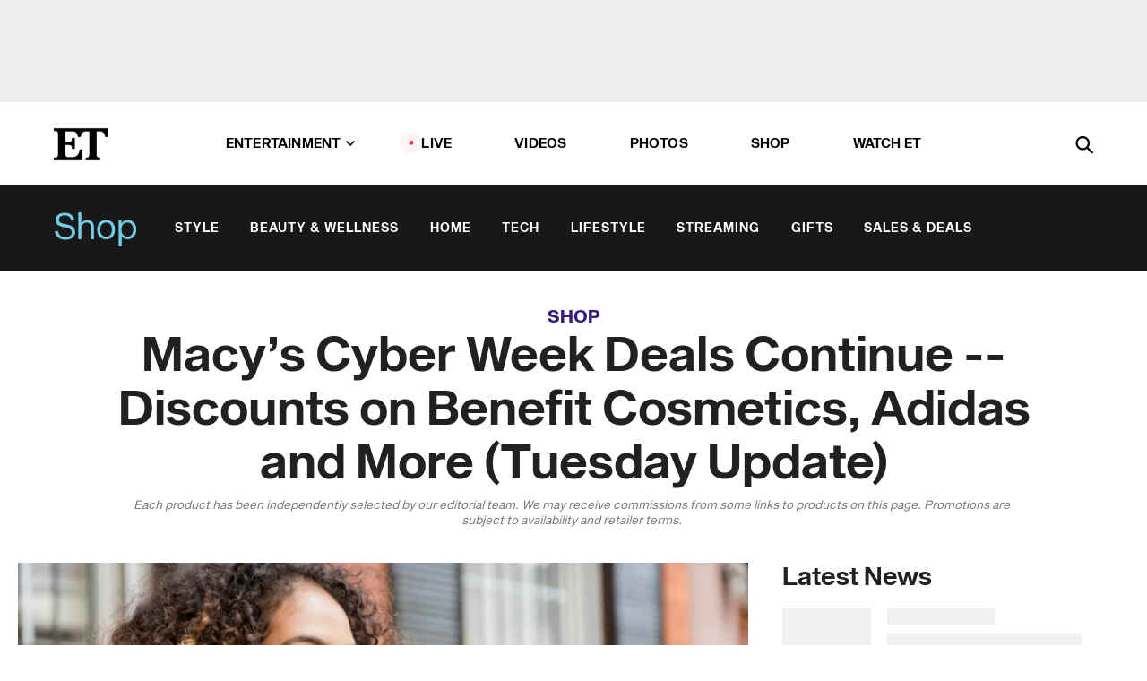

--- FILE ---
content_type: text/html; charset=utf-8
request_url: https://www.etonline.com/shop-macys-black-friday-deals-calvin-klein-adidas-and-more-136851
body_size: 25019
content:
<!DOCTYPE html><html lang="en"><head><meta charSet="utf-8" data-next-head=""/><meta name="viewport" content="width=device-width" data-next-head=""/><link rel="dns-prefetch" href="//global.ketchcdn.com" data-next-head=""/><link rel="dns-prefetch" href="//cdn.privacy.paramount.com" data-next-head=""/><script type="text/javascript" data-next-head="">
          !function() {
            window.semaphore = window.semaphore || [];
            window.ketch = function() {
              window.semaphore.push(arguments)
            };
            var e = document.createElement("script");
            e.type = "text/javascript";
            e.src = "https://global.ketchcdn.com/web/v3/config/cbs_media_ventures/etonline/boot.js";
            e.async = 1;
            document.getElementsByTagName("head")[0].appendChild(e);
          }();
          </script><script type="text/javascript" data-next-head="">
          (function(a){
            var w=window,b='cbsoptanon',q='cmd',r='config';
            w[b] = w[b] ? w[b] : {};
            w[b][q] = w[b][q] ? w[b][q] : [];
            w[b][r] = w[b][r] ? w[b][r] : [];
            
            a.forEach(function(z){
              w[b][z] = w[b][z] || function(){
                var c=arguments;
                w[b][q].push(function(){
                  w[b][z].apply(w[b],c);
                })
              }
            });
          })(["onScriptsReady","onAdsReady"]);
          </script><script async="" id="optanon-request" type="text/javascript" src="//cdn.privacy.paramount.com/dist/optanon-v2.0.0.js" data-next-head=""></script><link rel="amphtml" href="https://www.etonline.com/shop-macys-black-friday-deals-calvin-klein-adidas-and-more-136851?amp" data-next-head=""/><meta itemProp="image" content="https://www.etonline.com/sites/default/files/styles/1280x720/public/images/2019-12/macys_cyber_monday.jpg?h=9d96f97f" data-next-head=""/><meta itemProp="name" content="Macy’s Cyber Week Deals Continue -- Discounts on Benefit Cosmetics, Adidas and More (Tuesday Update)" data-next-head=""/><meta name="apple-mobile-web-app-capable" content="yes" data-next-head=""/><meta name="google-site-verification" content="hKpIt34FKZ_qMU81xUdLUw2YzuyZY1pS76p0622Hc7w" data-next-head=""/><meta property="og:image:alt" content="Macy&#x27;s Cyber Monday" data-next-head=""/><title data-next-head="">Macy’s Cyber Week Deals Continue -- Discounts on Benefit Cosmetics, Adidas and More (Tuesday Update) | Entertainment Tonight</title><meta name="description" content="The department store is extending its big discounts after Cyber Monday." data-next-head=""/><meta property="og:description" content="The department store is extending its big discounts after Cyber Monday." data-next-head=""/><meta name="twitter:description" content="The department store is extending its big discounts after Cyber Monday." data-next-head=""/><meta name="title" content="Macy’s Cyber Week Deals Continue -- Discounts on Benefit Cosmetics, Adidas and More (Tuesday Update) | Entertainment Tonight" data-next-head=""/><meta property="og:title" content="Macy’s Cyber Week Deals Continue: Benefit Cosmetics, Adidas &amp; More" data-next-head=""/><meta property="og:site_name" content="Entertainment Tonight" data-next-head=""/><meta property="og:url" content="https://www.etonline.com/shop-macys-black-friday-deals-calvin-klein-adidas-and-more-136851" data-next-head=""/><meta property="og:image" content="https://www.etonline.com/sites/default/files/styles/1280x720/public/images/2019-12/macys_cyber_monday.jpg?h=9d96f97f" data-next-head=""/><meta property="og:image:width" content="1280" data-next-head=""/><meta property="og:image:height" content="720" data-next-head=""/><meta property="og:type" content="Article" data-next-head=""/><meta name="twitter:title" content="Macy’s Cyber Week Deals Continue: Benefit Cosmetics, Adidas &amp; More" data-next-head=""/><meta name="twitter:site" content="@etnow" data-next-head=""/><meta name="twitter:site:id" content="23603092" data-next-head=""/><meta name="twitter:url" content="https://www.etonline.com/shop-macys-black-friday-deals-calvin-klein-adidas-and-more-136851" data-next-head=""/><meta name="twitter:card" content="summary_large_image" data-next-head=""/><meta name="twitter:image" content="https://www.etonline.com/sites/default/files/styles/1280x720/public/images/2019-12/macys_cyber_monday.jpg?h=9d96f97f" data-next-head=""/><meta name="twitter:image:width" content="1280" data-next-head=""/><meta name="twitter:image:height" content="720" data-next-head=""/><meta property="fb:pages" content="106843036179" data-next-head=""/><meta property="fb:admins" content="3111204" data-next-head=""/><meta property="fb:app_id" content="145337045558621" data-next-head=""/><meta name="article:opinion" content="false" data-next-head=""/><link rel="canonical" href="https://www.etonline.com/shop-macys-black-friday-deals-calvin-klein-adidas-and-more-136851" data-next-head=""/><meta name="keywords" content="Entertainment Tonight, Shop, News, Fashion, Shopping, Black Friday Deals, Cyber Monday" data-next-head=""/><meta name="robots" content="index" data-next-head=""/><meta name="robots" content="follow" data-next-head=""/><meta name="robots" content="max-image-preview:large" data-next-head=""/><link rel="alternate" type="application/rss+xml" href="https://www.etonline.com/shop/rss" data-next-head=""/><script type="application/ld+json" data-next-head="">{"@context":"http://schema.org","@type":"NewsArticle","articleSection":"News","author":[{"name":"Amy Lee","@type":"Person","url":"https://www.etonline.com/etonline-staff/amy-lee-103559"}],"dateModified":"2019-12-03T11:48:15-0800","datePublished":"2019-12-03T11:48:15-0800","description":"The department store is extending its big discounts after Cyber Monday.","headline":"Macy’s Cyber Week Deals Continue -- Discounts on Benefit Cosmetics, Adidas and More (Tuesday Update)","keywords":["Shopping","Black Friday Deals","Cyber Monday","News","Fashion","Shop"],"mainEntityOfPage":{"@type":"WebPage","@id":"https://www.etonline.com/shop-macys-black-friday-deals-calvin-klein-adidas-and-more-136851","name":"Macy’s Cyber Week Deals Continue -- Discounts on Benefit Cosmetics, Adidas and More (Tuesday Update)","url":"https://www.etonline.com/shop-macys-black-friday-deals-calvin-klein-adidas-and-more-136851"},"name":"Entertainment Tonight","publisher":{"name":"Entertainment Tonight","@type":"Organization","url":"https://www.etonline.com","sameAs":["https://www.facebook.com/EntertainmentTonight","https://www.instagram.com/entertainmenttonight/","https://twitter.com/etnow","https://www.youtube.com/entertainmenttonight","https://en.wikipedia.org/wiki/Entertainment_Tonight"],"logo":{"@type":"ImageObject","url":"https://www.etonline.com/themes/custom/et/logo.png","width":"152","height":"152"}},"url":"https://www.etonline.com/shop-macys-black-friday-deals-calvin-klein-adidas-and-more-136851","image":{"@context":"https://schema.org","@type":"ImageObject","url":"https://www.etonline.com/sites/default/files/styles/1280x720/public/images/2019-12/macys_cyber_monday.jpg?h=9d96f97f","height":720,"width":1280,"thumbnailUrl":"https://www.etonline.com/sites/default/files/styles/1280x720/public/images/2019-12/macys_cyber_monday.jpg?h=9d96f97f&width=753"},"associatedMedia":{"@context":"https://schema.org","@type":"ImageObject","url":"https://www.etonline.com/sites/default/files/styles/1280x720/public/images/2019-12/macys_cyber_monday.jpg?h=9d96f97f","height":720,"width":1280,"thumbnailUrl":"https://www.etonline.com/sites/default/files/styles/1280x720/public/images/2019-12/macys_cyber_monday.jpg?h=9d96f97f&width=753"},"itemListElement":[{"@type":"ListItem","position":1,"url":"https://click.linksynergy.com/deeplink?id=BDq0JwVSVig&mid=3184&murl=https%3A%2F%2Fwww.macys.com%2Fshop%2Fproduct%2Ftommy-hilfiger-striped-hem-button-sleeve-turtleneck-sweater%3FID%3D9530470%26CategoryID%3D45110","image":"https://www.etonline.com/sites/default/files/styles/default/public/images/2019-12/tommy_hilfiger_striped-hem_button-sleeve_turtleneck_sweater.jpeg.jpg"},{"@type":"ListItem","position":2,"url":"https://click.linksynergy.com/deeplink?id=BDq0JwVSVig&mid=3184&murl=https%3A%2F%2Fwww.macys.com%2Fshop%2Fproduct%2Fdkny-five-pocket-coated-jean%3FID%3D6666655%26CategoryID%3D45110","image":"https://www.etonline.com/sites/default/files/styles/default/public/images/2019-12/dkny_five_pocket_coated_jean.jpeg.jpg"},{"@type":"ListItem","position":3,"url":"https://click.linksynergy.com/deeplink?id=BDq0JwVSVig&mid=3184&murl=https%3A%2F%2Fwww.macys.com%2Fshop%2Fproduct%2Fanastasia-beverly-hills-sugar-glow-kit%3FID%3D5183662%26CategoryID%3D129042","image":"https://www.etonline.com/sites/default/files/styles/default/public/images/2019-12/anastasia_beverly_hills_sugar_glow_kit.jpeg.jpg"},{"@type":"ListItem","position":4,"url":"https://click.linksynergy.com/deeplink?id=BDq0JwVSVig&mid=3184&murl=https%3A%2F%2Fwww.macys.com%2Fshop%2Fproduct%2Fmichael-michael-kors-faux-fur-trim-hooded-down-puffer-coat-created-for-macys%3FID%3D9010639%26CategoryID%3D45110","image":"https://www.etonline.com/sites/default/files/styles/default/public/images/2019-12/michael_michael_kors_faux-fur-trim_hooded_down_puffer_coat.jpeg.jpg"},{"@type":"ListItem","position":5,"url":"https://click.linksynergy.com/deeplink?id=BDq0JwVSVig&mid=3184&u1=etonlinehggbfcm&murl=https%3A%2F%2Fwww.macys.com%2Fshop%2Fproduct%2Fsharper-image-calming-comfort-10lb-weighted-blanket%3FID%3D7115391","image":"https://www.etonline.com/sites/default/files/styles/default/public/images/2019-12/macys_sharper_image_calming_comfort_10lb_weighted_blanket.jpeg.jpg"},{"@type":"ListItem","position":6,"url":"https://click.linksynergy.com/deeplink?id=BDq0JwVSVig&mid=3184&murl=https%3A%2F%2Fwww.macys.com%2Fshop%2Fproduct%2Fmichael-michael-kors-karla-leather-east-west-crossbody%3FID%3D9919028%26CategoryID%3D62142%26swatchColor%3DBrown%252FAcorn%252FGold%26swatchColor%3DBrown%252FAcorn%252FGold&u1=etonlinehggbfcm","image":"https://www.etonline.com/sites/default/files/styles/default/public/images/2019-12/macys_michael_kors_karla_leather_east_west_crossbody.jpeg.jpg"},{"@type":"ListItem","position":7,"url":"https://click.linksynergy.com/deeplink?id=BDq0JwVSVig&mid=3184&u1=etonlinehggbfcm&murl=https%3A%2F%2Fwww.macys.com%2Fshop%2Fproduct%2Fbcbgeneration-cutout-surplice-bodysuit%3FID%3D10051008%26CategoryID%3D45110","image":"https://www.etonline.com/sites/default/files/styles/default/public/images/2019-12/bcbgeneration_cutout_surplice_bodysuit.jpeg.jpg"},{"@type":"ListItem","position":8,"url":"https://click.linksynergy.com/deeplink?id=BDq0JwVSVig&mid=3184&u1=etonlinehggbfcm&murl=https%3A%2F%2Fwww.macys.com%2Fshop%2Fproduct%2Ftarte-4-pc.-sleigh-all-day-lash-set%3FID%3D10174680%26CategoryID%3D129042","image":"https://www.etonline.com/sites/default/files/styles/default/public/images/2019-12/tarte_4-piece_sleigh_all_day_lash_set_.jpeg.jpg"},{"@type":"ListItem","position":9,"url":" https://click.linksynergy.com/deeplink?id=BDq0JwVSVig&mid=3184&u1=etonlinehggbfcm&murl=https%3A%2F%2Fwww.macys.com%2Fshop%2Fproduct%2Fcole-haan-wrap-coat%3FID%3D4734234%26CategoryID%3D269%26swatchColor%3DBone%23fn%3DPRICE_DISCOUNT_RANGE%253D60_PERCENT_%2520off%2520%26%2520more","image":"https://www.etonline.com/sites/default/files/styles/default/public/images/2019-11/cole%20haan%20wrap%20coat.jpeg.jpg"},{"@type":"ListItem","position":10,"url":"https://click.linksynergy.com/deeplink?id=BDq0JwVSVig&mid=3184&u1=etonlinecnethggbfcm&murl=https%3A%2F%2Fwww.macys.com%2Fshop%2Fproduct%2Fadidas-womens-primeknit-all-me-seamless-low-impact-sports-bra%3FID%3D8205260%26CategoryID%3D162055%26sizes%3DDEPARTMENT_TYPE%21%21Accessories%3B%3BSports%2520Bra%26swatchColor%3DBlack%252Fwhite","image":"https://www.etonline.com/sites/default/files/styles/default/public/images/2019-11/adidas_primeknit_sporta_bra_and_leggings_set.jpeg.jpg"},{"@type":"ListItem","position":11,"url":"https://click.linksynergy.com/deeplink?id=BDq0JwVSVig&mid=3184&u1=etonlinecnethggbfcm&murl=https%3A%2F%2Fwww.macys.com%2Fshop%2Fproduct%2F1.state-textured-shimmering-wrap-top%3FID%3D10203619%26CategoryID%3D162055%26sizes%3DDEPARTMENT_TYPE%21%21Tops%26swatchColor%3DMahogany","image":"https://www.etonline.com/sites/default/files/styles/default/public/images/2019-11/1.state_textured_shimmering_wrap_top.jpeg.jpg"},{"@type":"ListItem","position":12,"url":"https://click.linksynergy.com/deeplink?id=BDq0JwVSVig&mid=3184&u1=etonlinecnethggbfcm&murl=https%3A%2F%2Fwww.macys.com%2Fshop%2Fproduct%2Fi.n.c.-faux-suede-trench-coat-created-for-macys%3FID%3D9896764%26CategoryID%3D162055","image":"https://www.etonline.com/sites/default/files/styles/default/public/images/2019-11/i.n.c._faux-suede_trench_coat.jpg"},{"@type":"ListItem","position":13,"url":"https://www.macys.com/shop/product/rachael-ray-14-pc.-nonstick-cookware-set-created-for-macys?ID=1463064&CategoryID=7552&sizes=COOKWARE_TYPE!!Cookware%20Set&swatchColor=Sky%20Blue","image":"https://www.etonline.com/sites/default/files/styles/default/public/images/2019-12/13339533_fpx.jpg"},{"@type":"ListItem","position":14,"url":"https://click.linksynergy.com/deeplink?id=BDq0JwVSVig&mid=3184&u1=etonlinecnethggbfcm&murl=https%3A%2F%2Fwww.macys.com%2Fshop%2Fproduct%2Fbenefit-cosmetics-6-pc.-brow-superstars-limited-edition-set%3FID%3D9673727%26CategoryID%3D240628","image":"https://www.etonline.com/sites/default/files/styles/default/public/images/2019-11/benefit_cosmetics_6-pc._brow_superstars_limited_edition_set.jpeg.jpg"}]}</script><link rel="preload" as="image" imageSrcSet="https://www.etonline.com/sites/default/files/styles/1280x720/public/images/2019-12/macys_cyber_monday.jpg?h=9d96f97f&amp;width=1024&amp;quality=80 1x" data-next-head=""/><meta charSet="utf-8"/><meta http-equiv="content-language" content="en_US"/><link rel="dns-prefetch" href="//cdn.cookielaw.org"/><link rel="dns-prefetch" href="//cdn.privacy.paramount.com"/><link rel="apple-touch-icon" sizes="57x57" href="/img/favicons/apple-icon-57x57.png"/><link rel="apple-touch-icon" sizes="60x60" href="/img/favicons/apple-icon-60x60.png"/><link rel="apple-touch-icon" sizes="72x72" href="/img/favicons/apple-icon-72x72.png"/><link rel="apple-touch-icon" sizes="76x76" href="/img/favicons/apple-icon-76x76.png"/><link rel="apple-touch-icon" sizes="114x114" href="/img/favicons/apple-icon-114x114.png"/><link rel="apple-touch-icon" sizes="120x120" href="/img/favicons/apple-icon-120x120.png"/><link rel="apple-touch-icon" sizes="144x144" href="/img/favicons/apple-icon-144x144.png"/><link rel="apple-touch-icon" sizes="152x152" href="/img/favicons/apple-icon-152x152.png"/><link rel="apple-touch-icon" sizes="180x180" href="/img/favicons/apple-icon-180x180.png"/><link rel="icon" type="image/png" sizes="192x192" href="/img/favicons/android-icon-192x192.png"/><link rel="icon" type="image/png" sizes="32x32" href="/img/favicons/favicon-32x32.png"/><link rel="icon" type="image/png" sizes="96x96" href="/img/favicons/favicon-96x96.png"/><link rel="icon" type="image/png" sizes="16x16" href="/img/favicons/favicon-16x16.png"/><link rel="shortcut icon" type="image/x-icon" href="/favicon.ico"/><meta name="msapplication-TileImage" content="/img/favicons/ms-icon-144x144.png"/><link rel="preconnect" href="https://www.etonline.com"/><link rel="preload" href="/fonts/sequel_sans/sequelsans-bookbody-webfont.woff2" as="font" type="font/woff2" crossorigin="true"/><link rel="preload" href="/fonts/sequel_sans/sequelsans-semiboldhead-webfont.woff2" as="font" type="font/woff2" crossorigin="true"/><link rel="preload" href="/fonts/sequel_sans/sequelsans-boldhead-webfont.woff2" as="font" type="font/woff2" crossorigin="true"/><link rel="preload" href="/fonts/sequel_sans/sequelsans-lightbody-webfont.woff2" as="font" type="font/woff2" crossorigin="true"/><link rel="preload" href="/fonts/sequel_sans/sequelsans-lighthead-webfont.woff2" as="font" type="font/woff2" crossorigin="true"/><link rel="preload" href="/fonts/sequel_sans/sequelsans-bookhead-webfont.woff2" as="font" type="font/woff2" crossorigin="true"/><link rel="preload" href="/fonts/sequel_sans/sequelsans-semiboldbody-webfont.woff2" as="font" type="font/woff2" crossorigin="true"/><link rel="preload" href="/fonts/sequel_sans/sequelsans-romanbody-webfont.woff2" as="font" type="font/woff2" crossorigin="true"/><link rel="preload" href="/fonts/sequel_sans/sequelsans-boldbody-webfont.woff2" as="font" type="font/woff2" crossorigin="true"/><link rel="preload" href="/fonts/sequel_sans/sequelsans-mediumbody-webfont.woff2" as="font" type="font/woff2" crossorigin="true"/><link rel="preload" href="/fonts/sequel_sans/sequelsans-mediumhead-webfont.woff2" as="font" type="font/woff2" crossorigin="true"/><meta property="fb:app_id" content="145337045558621"/><meta property="fb:admins" content="3111204"/><meta property="fb:pages" content="106843036179"/><meta property="og:site_name" content="Entertainment Tonight"/><meta name="twitter:site" content="@etnow"/><meta name="twitter:site:id" content="23603092"/><meta name="twitter:creator" content="@etnow"/><link rel="manifest" crossorigin="use-credentials" href="/manifest.json"/><meta name="theme-color" content="#fff"/><meta name="msapplication-TileColor" content="#fd005b"/><noscript><style>.submenu-with-subqueue, .submenu { display: block !important; }</style></noscript><script id="utag-isSPA">var utag_data = window.utag_data || {}; window.utag_data.isSPA = true;</script><link rel="preload" href="/_next/static/css/bf2a48180e14e611.css" as="style"/><link rel="stylesheet" href="/_next/static/css/bf2a48180e14e611.css" data-n-g=""/><noscript data-n-css=""></noscript><script defer="" nomodule="" src="/_next/static/chunks/polyfills-42372ed130431b0a.js"></script><script defer="" src="/_next/static/chunks/8540.f946d41e093433bd.js"></script><script defer="" src="/_next/static/chunks/7469.a65441ba8e2ae64e.js"></script><script defer="" src="/_next/static/chunks/672.6413559a4c0374ce.js"></script><script defer="" src="/_next/static/chunks/03890d9e-c7dc52b197fe5cc0.js"></script><script defer="" src="/_next/static/chunks/1219-3eb675ecd2a73cd0.js"></script><script defer="" src="/_next/static/chunks/4226.ae1ade28a68c7c8b.js"></script><script defer="" src="/_next/static/chunks/5800.75e8ac614f8f73d3.js"></script><script defer="" src="/_next/static/chunks/5648.1be7eaac56998a16.js"></script><script defer="" src="/_next/static/chunks/8827-dfdf2947beb6464a.js"></script><script defer="" src="/_next/static/chunks/3259.f315cac775237b1c.js"></script><script defer="" src="/_next/static/chunks/7048.fd77181949919180.js"></script><script defer="" src="/_next/static/chunks/9428.35e8e5b42b93cdee.js"></script><script src="/_next/static/chunks/webpack-663b78308d75e97a.js" defer=""></script><script src="/_next/static/chunks/framework-97862ef36bc4065f.js" defer=""></script><script src="/_next/static/chunks/main-f47cad7d2440de01.js" defer=""></script><script src="/_next/static/chunks/pages/_app-81c29bc07b709f21.js" defer=""></script><script src="/_next/static/chunks/8220-8c3b7d4a24781c26.js" defer=""></script><script src="/_next/static/chunks/6960-ed4ab36c865fd8f9.js" defer=""></script><script src="/_next/static/chunks/2774-ee8e425e4d9db610.js" defer=""></script><script src="/_next/static/chunks/4899-60702dea61a0f3e4.js" defer=""></script><script src="/_next/static/chunks/1669-52bf1806a1916c32.js" defer=""></script><script src="/_next/static/chunks/6720-4af53b8a0f1951a1.js" defer=""></script><script src="/_next/static/chunks/6982-8aad6155a7045f30.js" defer=""></script><script src="/_next/static/chunks/9682-4863a7dbb922173d.js" defer=""></script><script src="/_next/static/chunks/8185-107f9c12e2ef66ab.js" defer=""></script><script src="/_next/static/chunks/6612-0c458567c00d72e0.js" defer=""></script><script src="/_next/static/chunks/pages/%5B...alias%5D-88596a302b6f125d.js" defer=""></script><script src="/_next/static/etonline/_buildManifest.js" defer=""></script><script src="/_next/static/etonline/_ssgManifest.js" defer=""></script></head><body class="skybox-auto-collapse"><div id="__next"><div class="page--article"><div class="main-menu__sticky" style="top:0px"><div class="header__wrapper "><div id="sticky-banner"><div data-ad-ref="mobile-omni-skybox-plus-sticky" class="bidbarrel-ad skybox-closeBtn skybox-collapseBtn skybox-videoStop"></div><div class="omni-skybox-plus-stick-placeholder"></div></div><div data-ad-ref="intromercial"></div><header id="header" class="header affix-top header--shop"><div class="header__container " style="transform:translateY(0px)"><div class="header__shop"><a href="/shop" class="header__shop__title">Shop</a><nav class="shop-menu"><ul class="shop-menu__items"><li class="shop-menu__item"><a href="/shop/style" class="shop-menu__link " data-active="false">Style</a></li><li class="shop-menu__item"><a href="/shop/beauty-wellness" class="shop-menu__link " data-active="false">Beauty &amp; Wellness</a></li><li class="shop-menu__item"><a href="/shop/home" class="shop-menu__link " data-active="false">Home</a></li><li class="shop-menu__item"><a href="/shop/tech" class="shop-menu__link " data-active="false">Tech</a></li><li class="shop-menu__item"><a href="/shop/lifestyle" class="shop-menu__link " data-active="false">Lifestyle</a></li><li class="shop-menu__item"><a href="/shop/streaming" class="shop-menu__link " data-active="false">Streaming</a></li><li class="shop-menu__item"><a href="/shop/gifts" class="shop-menu__link " data-active="false">Gifts</a></li><li class="shop-menu__item"><a href="/shop/sales-deals" class="shop-menu__link " data-active="false">Sales &amp; Deals</a></li></ul></nav></div><div class="header__main"><div class="header__column-left"><a href="/" aria-label="ET Online Homepage" class="header__logo"><svg viewBox="0 0 87 51"><path d="M86.989 0l-44.65.002L0 0v3.451c2.23 0 3.879.235 4.946.7 1.066.464 1.745 1.101 2.034 1.917.29.818.432 1.951.432 3.406v32.048c0 2.207-.45 3.761-1.355 4.663-.902.902-2.92 1.354-6.048 1.356V51h45.863V34.224h-3.53c-.598 3.882-1.654 6.735-3.164 8.56-1.512 1.82-3.048 2.951-4.61 3.387-1.612.443-3.278.664-4.95.658h-4.1c-1.832 0-3.242-.137-4.234-.415-.992-.276-1.706-.723-2.143-1.343-.467-.688-.746-1.484-.81-2.313-.1-.928-.15-2.394-.15-4.4V26.37h5.267c1.792 0 3.105.152 3.97.449.86.3 1.55.951 1.897 1.791.403.895.657 2.275.756 4.158h3.463V15.8H29.92c-.126 1.881-.364 3.263-.716 4.138-.311.845-.988 1.506-1.843 1.791-.875.317-2.206.472-3.989.47h-5.19V4.177h9.56c2.539 0 4.437.145 5.696.436 1.26.29 2.402 1.066 3.425 2.33 1.016 1.266 1.913 3.366 2.69 6.3l3.997.035c.15-3.159.758-4.29 1.824-5.807 1.067-1.519 2.303-2.449 3.707-2.785 1.404-.335 3.174-.509 5.306-.509H58.1v37.346c0 2.207-.452 3.761-1.358 4.663-.894.897-1.469 1.356-4.606 1.356V51h22.683v-3.453c-2.133 0-2.296-.225-3.404-.672-1.103-.448-1.8-1.085-2.103-1.9-.302-.814-.45-1.96-.45-3.438V4.176h4.765c1.437-.024 2.868.156 4.258.529 1.23.351 2.378 1.28 3.441 2.781 1.066 1.503 1.765 2.63 2.093 5.79H87" mask="url(#prefix__b)"></path></svg></a></div><nav class="header__column-center "><ul class="main-menu"><li class="main-menu__item main-menu__item--entertainment main-menu__item--submenu-closed"><a href="/news" class="main-menu__link dropdown-toggle" data-toggle="dropdown" aria-expanded="false">Entertainment<svg width="10" height="6" viewBox="0 0 10 6" aria-hidden="true"><path fill="none" fill-rule="evenodd" stroke-linecap="round" stroke-width="1.5" d="M9 1L5 5 1 1"></path></svg></a><div style="height:60rem" class="submenu-with-subqueue main-menu__submenu-with-subqueue"><div class="submenu-with-subqueue__scrollable main-menu__submenu-with-subqueue__scrollable"><ul class="main-menu__submenu submenu"><li class="main-menu__item main-menu__item--latestvideos submenu__item main-menu__submenu__item"><a href="/video" class="main-menu__link main-menu__submenu__link submenu__link">Latest Videos</a></li><li class="main-menu__item main-menu__item--articles submenu__item main-menu__submenu__item"><a href="/news" class="main-menu__link main-menu__submenu__link submenu__link">Articles</a></li><li class="main-menu__item main-menu__item--tv submenu__item main-menu__submenu__item"><a href="/latest/tv" class="main-menu__link main-menu__submenu__link submenu__link">TV</a></li><li class="main-menu__item main-menu__item--etvaultunlocked submenu__item main-menu__submenu__item"><a href="/latest/news/et-vault-unlocked" class="main-menu__link main-menu__submenu__link submenu__link">ET Vault Unlocked</a></li><li class="main-menu__item main-menu__item--music submenu__item main-menu__submenu__item"><a href="/latest/music" class="main-menu__link main-menu__submenu__link submenu__link">Music</a></li><li class="main-menu__item main-menu__item--awards submenu__item main-menu__submenu__item"><a href="/latest/awards" class="main-menu__link main-menu__submenu__link submenu__link">Awards</a></li><li class="main-menu__item main-menu__item--movies submenu__item main-menu__submenu__item"><a href="/latest/movies" class="main-menu__link main-menu__submenu__link submenu__link">Movies</a></li><li class="main-menu__item main-menu__item--newsletter submenu__item main-menu__submenu__item"><a href="https://www.etonline.com/newsletters" class="main-menu__link main-menu__submenu__link submenu__link">Newsletter</a></li><button class="main-menu__mobile-close-button submenu-with-subqueue__mobile-close-button"><span class="sr-only">Close Menu</span><div></div></button></ul></div></div></li><li class="main-menu__item main-menu__item--live "><span class="live-flag__circle live-flag__circle--pulse"></span><a href="/live" class="main-menu__link">LIVE</a></li><li class="main-menu__item main-menu__item--videos "><a href="/video" class="main-menu__link" target="_self">Videos</a></li><li class="main-menu__item main-menu__item--photos"><a href="/gallery" class="main-menu__link">Photos</a></li><li class="main-menu__item main-menu__item--shop "><a href="/shop" class="main-menu__link">Shop</a></li><li class="main-menu__item main-menu__item--watchet "><a href="/showfinder" class="main-menu__link" target="_blank">Watch ET</a></li></ul></nav><div class="header__column-right"><div class="header__search" aria-labelledby="open-dialog-label"><div class="header__page-mask hide"></div><form class="header__search-form hide" action="/search" method="get" accept-charset="UTF-8" role="dialog" aria-modal="true" aria-labelledby="dialog-label"><button type="submit" class="header__search-form__search-icon"><span id="dialog-label" class="sr-only">Search</span><div></div></button><input id="header-search-input" class="header__search-form__input" title="Enter the terms you wish to search for." placeholder="Search" type="search" name="keywords" size="15" maxLength="128" tabindex="-1" value=""/><button id="header-search-close" type="button" class="header__search-form__button header__search-form__button--close"><span class="sr-only">Close Form</span><div></div></button></form><button type="button" class="header__search-form__button header__search-form__button--open"><span id="open-dialog-label" class="sr-only">Open Search Form</span><div></div></button></div></div></div></div></header></div></div><div class="wrap-site"><main><div class="content article shop"><div class="top-container"><div class="content__category"><a href="/shop">Shop</a></div><h1 class="content__title">Macy’s Cyber Week Deals Continue -- Discounts on Benefit Cosmetics, Adidas and More (Tuesday Update)</h1><div class="content__disclaimer article" data-nosnippet="true">Each product has been independently selected by our editorial team. We may receive commissions from some links to products on this page. Promotions are subject to availability and retailer terms.  </div></div><div class="site-bg article-columns"><div class="article-column article-column--left"><div class="content__header-img centered"><div class="content__header-img-wrapper"><div class="content__header-img-wrap"><picture><source media="(max-width: 375px)" srcSet="https://www.etonline.com/sites/default/files/styles/1280x720/public/images/2019-12/macys_cyber_monday.jpg?h=9d96f97f"/><div class="img-full "><span style="box-sizing:border-box;display:inline-block;overflow:hidden;width:initial;height:initial;background:none;opacity:1;border:0;margin:0;padding:0;position:relative;max-width:100%"><span style="box-sizing:border-box;display:block;width:initial;height:initial;background:none;opacity:1;border:0;margin:0;padding:0;max-width:100%"><img style="display:block;max-width:100%;width:initial;height:initial;background:none;opacity:1;border:0;margin:0;padding:0" alt="" aria-hidden="true" src="data:image/svg+xml,%3csvg%20xmlns=%27http://www.w3.org/2000/svg%27%20version=%271.1%27%20width=%271280%27%20height=%27720%27/%3e"/></span><img alt="Macy&#x27;s Cyber Monday" srcSet="https://www.etonline.com/sites/default/files/styles/1280x720/public/images/2019-12/macys_cyber_monday.jpg?h=9d96f97f&amp;width=1024&amp;quality=80 1x" src="https://www.etonline.com/sites/default/files/styles/1280x720/public/images/2019-12/macys_cyber_monday.jpg?h=9d96f97f&amp;width=1024&amp;quality=80" decoding="async" data-nimg="intrinsic" style="position:absolute;top:0;left:0;bottom:0;right:0;box-sizing:border-box;padding:0;border:none;margin:auto;display:block;width:0;height:0;min-width:100%;max-width:100%;min-height:100%;max-height:100%;background-size:cover;background-position:0% 0%;filter:blur(20px);background-image:url(&quot;https://www.etonline.com/sites/default/files/styles/1280x720/public/images/2019-12/macys_cyber_monday.jpg?h=9d96f97f&amp;blur=50&amp;width=2&quot;)"/><noscript><img alt="Macy&#x27;s Cyber Monday" loading="eager" decoding="async" data-nimg="intrinsic" style="position:absolute;top:0;left:0;bottom:0;right:0;box-sizing:border-box;padding:0;border:none;margin:auto;display:block;width:0;height:0;min-width:100%;max-width:100%;min-height:100%;max-height:100%" srcSet="https://www.etonline.com/sites/default/files/styles/1280x720/public/images/2019-12/macys_cyber_monday.jpg?h=9d96f97f&amp;width=1024&amp;quality=80 1x" src="https://www.etonline.com/sites/default/files/styles/1280x720/public/images/2019-12/macys_cyber_monday.jpg?h=9d96f97f&amp;width=1024&amp;quality=80"/></noscript></span></div></picture></div><div class="content__header-img-caption-wrap"><span class="content__header-image-credit">JGI/Jamie Grill/Getty Images</span></div></div></div><div class="content__body"><div class="content__byline"><div class="content__byline-author">By<!-- --> <a href="/etonline-staff/amy-lee-103559" aria-label="Biography of Amy Lee">Amy Lee</a></div><div class="content__byline-date"><div>Published: <!-- -->11:48 AM PST, December 3, 2019</div></div><div class="content__share expanded"><div class="share_social-btn-parent"><div class="share__btn-group"><span class="social-tooltip is-hidden undefined"></span><div><div style="border:0;clip:rect(0 0 0 0);height:1px;margin:-1px;overflow:hidden;white-space:nowrap;padding:0;width:1px;position:absolute" role="log" aria-live="assertive"></div><div style="border:0;clip:rect(0 0 0 0);height:1px;margin:-1px;overflow:hidden;white-space:nowrap;padding:0;width:1px;position:absolute" role="log" aria-live="assertive"></div><div style="border:0;clip:rect(0 0 0 0);height:1px;margin:-1px;overflow:hidden;white-space:nowrap;padding:0;width:1px;position:absolute" role="log" aria-live="polite"></div><div style="border:0;clip:rect(0 0 0 0);height:1px;margin:-1px;overflow:hidden;white-space:nowrap;padding:0;width:1px;position:absolute" role="log" aria-live="polite"></div></div><button type="button" class="share__social-btn share__social-btn--facebook" aria-label="Share Macy’s Cyber Week Deals Continue -- Discounts on Benefit Cosmetics, Adidas and More (Tuesday Update) to Facebook"><div></div></button><button type="button" class="share__social-btn share__social-btn--twitter" aria-label="Share Macy’s Cyber Week Deals Continue -- Discounts on Benefit Cosmetics, Adidas and More (Tuesday Update) to Twitter"><div></div></button><button type="button" class="share__social-btn share__social-btn--reddit" aria-label="Share Macy’s Cyber Week Deals Continue -- Discounts on Benefit Cosmetics, Adidas and More (Tuesday Update) to Reddit"><div></div></button><button type="button" class="share__social-btn share__social-btn--flipboard" aria-label="Share Macy’s Cyber Week Deals Continue -- Discounts on Benefit Cosmetics, Adidas and More (Tuesday Update) to Flipboard"><div></div></button><button type="button" class="share__social-btn share__social-btn--link" aria-label="Copy link to Clipboard"><div></div></button><button type="button" class="share__social-btn share__social-btn--share" aria-label="Native Share"><div></div></button></div></div></div></div><h2 class="content__subheading">The department store is extending its big discounts after Cyber Monday.</h2><div class="content__body-main"><div class="ctd-body"><div data-ad-ref="mobile-incontent-social" class="mobile-incontent-social bidbarrel-ad" aria-hidden="true"></div><p><span>Just when you thought the sales were over, Macy's continues to roll out deals for Cyber Week.&nbsp;</span></p><p><span>The department store is offering flash deals and specials through Dec. 9. Plus, receive up to extra 25% off on select&nbsp;products from fashion and beauty with the code </span><strong><span>FRIEND</span></strong><span>. Most of the items that were on sale for </span><a href="https://www.etonline.com/black-friday-2019-cant-miss-discounts-on-fashion-beauty-and-more-133934" target="_blank">Black Friday</a><span> and </span><a href="https://www.etonline.com/cyber-monday-deals-2019-the-best-fashion-and-beauty-discounts-133943" target="_blank">Cyber Monday</a><span>&nbsp;are still slashed in prices!&nbsp;</span></p><div data-ad-ref="mobile-flex-plus-middle" class="bidbarrel-ad"></div><p><span>Top brands that are still discounted&nbsp;include Michael Kors, Adidas, Nike, Tommy Hilfiger, I.N.C., DKNY and more.&nbsp;</span></p><p><span>Take advantage of the extended sale by shopping ET Style's favorite picks from Macy's Cyber Week event.&nbsp;</span></p><div class="shortcode listicle"><div id="striped-hem-button-sleeve-turtleneck-sweater" class="listicle-anchor"></div><a href="https://click.linksynergy.com/deeplink?id=BDq0JwVSVig&amp;mid=3184&amp;murl=https%3A%2F%2Fwww.macys.com%2Fshop%2Fproduct%2Ftommy-hilfiger-striped-hem-button-sleeve-turtleneck-sweater%3FID%3D9530470%26CategoryID%3D45110" class="hide-on-desktop" rel="noopener noreferrer" target="_blank"><h2 class="listicle__title--mobile">Striped-Hem Button-Sleeve Turtleneck Sweater</h2></a><div class="listicle__image"><a href="https://click.linksynergy.com/deeplink?id=BDq0JwVSVig&amp;mid=3184&amp;murl=https%3A%2F%2Fwww.macys.com%2Fshop%2Fproduct%2Ftommy-hilfiger-striped-hem-button-sleeve-turtleneck-sweater%3FID%3D9530470%26CategoryID%3D45110" class="listicle__image_wrapper" rel="noopener noreferrer" target="_blank"><span style="box-sizing:border-box;display:inline-block;overflow:hidden;width:initial;height:initial;background:none;opacity:1;border:0;margin:0;padding:0;position:relative;max-width:100%"><span style="box-sizing:border-box;display:block;width:initial;height:initial;background:none;opacity:1;border:0;margin:0;padding:0;max-width:100%"><img style="display:block;max-width:100%;width:initial;height:initial;background:none;opacity:1;border:0;margin:0;padding:0" alt="" aria-hidden="true" src="data:image/svg+xml,%3csvg%20xmlns=%27http://www.w3.org/2000/svg%27%20version=%271.1%27%20width=%27640%27%20height=%27780%27/%3e"/></span><img alt="Striped-Hem Button-Sleeve Turtleneck Sweater" src="[data-uri]" decoding="async" data-nimg="intrinsic" class="listicle-img" style="position:absolute;top:0;left:0;bottom:0;right:0;box-sizing:border-box;padding:0;border:none;margin:auto;display:block;width:0;height:0;min-width:100%;max-width:100%;min-height:100%;max-height:100%;background-size:cover;background-position:0% 0%;filter:blur(20px);background-image:url(&quot;https://www.etonline.com/sites/default/files/styles/640xh/public/images/2019-12/tommy_hilfiger_striped-hem_button-sleeve_turtleneck_sweater.jpeg?blur=50&amp;width=2&quot;)"/><noscript><img alt="Striped-Hem Button-Sleeve Turtleneck Sweater" loading="lazy" decoding="async" data-nimg="intrinsic" style="position:absolute;top:0;left:0;bottom:0;right:0;box-sizing:border-box;padding:0;border:none;margin:auto;display:block;width:0;height:0;min-width:100%;max-width:100%;min-height:100%;max-height:100%" class="listicle-img" srcSet="https://www.etonline.com/sites/default/files/styles/640xh/public/images/2019-12/tommy_hilfiger_striped-hem_button-sleeve_turtleneck_sweater.jpeg?height=377&amp;width=640&amp;quality=80 1x, https://www.etonline.com/sites/default/files/styles/640xh/public/images/2019-12/tommy_hilfiger_striped-hem_button-sleeve_turtleneck_sweater.jpeg?height=377&amp;width=1024&amp;quality=80 2x" src="https://www.etonline.com/sites/default/files/styles/640xh/public/images/2019-12/tommy_hilfiger_striped-hem_button-sleeve_turtleneck_sweater.jpeg?height=377&amp;width=1024&amp;quality=80"/></noscript></span></a><div class="listicle__brand">Macy&#x27;s</div></div><div class="listicle__details"><a href="https://click.linksynergy.com/deeplink?id=BDq0JwVSVig&amp;mid=3184&amp;murl=https%3A%2F%2Fwww.macys.com%2Fshop%2Fproduct%2Ftommy-hilfiger-striped-hem-button-sleeve-turtleneck-sweater%3FID%3D9530470%26CategoryID%3D45110" rel="noopener noreferrer" target="_blank"><h2 class="listicle__title--desktop hide-on-mobile">Striped-Hem Button-Sleeve Turtleneck Sweater</h2></a><div class="listicle__description"><p><!-- basic html -->A turtleneck sweater with a hint of color. Plus, the sale price is too good to pass up.&nbsp;</p>
</div><div class="listicle-button"><div><p class="listicle__price"><span class=""></span></p><p class="listicle__button-title">Regularly $69.50</p><a href="https://click.linksynergy.com/deeplink?id=BDq0JwVSVig&amp;mid=3184&amp;murl=https%3A%2F%2Fwww.macys.com%2Fshop%2Fproduct%2Ftommy-hilfiger-striped-hem-button-sleeve-turtleneck-sweater%3FID%3D9530470%26CategoryID%3D45110" class="btn btn--brand btn--listicle" rel="noopener noreferrer" target="_blank"><span>$29.99 at Macy&#x27;s</span></a></div></div></div></div><div class="shortcode listicle"><div id="five-pocket-coated-jean" class="listicle-anchor"></div><a href="https://click.linksynergy.com/deeplink?id=BDq0JwVSVig&amp;mid=3184&amp;murl=https%3A%2F%2Fwww.macys.com%2Fshop%2Fproduct%2Fdkny-five-pocket-coated-jean%3FID%3D6666655%26CategoryID%3D45110" class="hide-on-desktop" rel="noopener noreferrer" target="_blank"><h2 class="listicle__title--mobile">Five Pocket Coated Jean</h2></a><div class="listicle__image"><a href="https://click.linksynergy.com/deeplink?id=BDq0JwVSVig&amp;mid=3184&amp;murl=https%3A%2F%2Fwww.macys.com%2Fshop%2Fproduct%2Fdkny-five-pocket-coated-jean%3FID%3D6666655%26CategoryID%3D45110" class="listicle__image_wrapper" rel="noopener noreferrer" target="_blank"><span style="box-sizing:border-box;display:inline-block;overflow:hidden;width:initial;height:initial;background:none;opacity:1;border:0;margin:0;padding:0;position:relative;max-width:100%"><span style="box-sizing:border-box;display:block;width:initial;height:initial;background:none;opacity:1;border:0;margin:0;padding:0;max-width:100%"><img style="display:block;max-width:100%;width:initial;height:initial;background:none;opacity:1;border:0;margin:0;padding:0" alt="" aria-hidden="true" src="data:image/svg+xml,%3csvg%20xmlns=%27http://www.w3.org/2000/svg%27%20version=%271.1%27%20width=%27640%27%20height=%27780%27/%3e"/></span><img alt="Five Pocket Coated Jean" src="[data-uri]" decoding="async" data-nimg="intrinsic" class="listicle-img" style="position:absolute;top:0;left:0;bottom:0;right:0;box-sizing:border-box;padding:0;border:none;margin:auto;display:block;width:0;height:0;min-width:100%;max-width:100%;min-height:100%;max-height:100%;background-size:cover;background-position:0% 0%;filter:blur(20px);background-image:url(&quot;https://www.etonline.com/sites/default/files/styles/640xh/public/images/2019-12/dkny_five_pocket_coated_jean.jpeg?blur=50&amp;width=2&quot;)"/><noscript><img alt="Five Pocket Coated Jean" loading="lazy" decoding="async" data-nimg="intrinsic" style="position:absolute;top:0;left:0;bottom:0;right:0;box-sizing:border-box;padding:0;border:none;margin:auto;display:block;width:0;height:0;min-width:100%;max-width:100%;min-height:100%;max-height:100%" class="listicle-img" srcSet="https://www.etonline.com/sites/default/files/styles/640xh/public/images/2019-12/dkny_five_pocket_coated_jean.jpeg?height=377&amp;width=640&amp;quality=80 1x, https://www.etonline.com/sites/default/files/styles/640xh/public/images/2019-12/dkny_five_pocket_coated_jean.jpeg?height=377&amp;width=1024&amp;quality=80 2x" src="https://www.etonline.com/sites/default/files/styles/640xh/public/images/2019-12/dkny_five_pocket_coated_jean.jpeg?height=377&amp;width=1024&amp;quality=80"/></noscript></span></a><div class="listicle__brand">Macy&#x27;s</div></div><div class="listicle__details"><a href="https://click.linksynergy.com/deeplink?id=BDq0JwVSVig&amp;mid=3184&amp;murl=https%3A%2F%2Fwww.macys.com%2Fshop%2Fproduct%2Fdkny-five-pocket-coated-jean%3FID%3D6666655%26CategoryID%3D45110" rel="noopener noreferrer" target="_blank"><h2 class="listicle__title--desktop hide-on-mobile">Five Pocket Coated Jean</h2></a><div class="listicle__description"><p><!-- basic html -->Sleek coated jeans that appear like leather. Wear with everything from tees and sweaters to blazers and coats. Don't forget to use the promo code <strong>FRIEND</strong> for that extra 30% off.&nbsp;</p>
</div><div class="listicle-button"><div><p class="listicle__price"><span class=""></span></p><p class="listicle__button-title">Regularly $89</p><a href="https://click.linksynergy.com/deeplink?id=BDq0JwVSVig&amp;mid=3184&amp;murl=https%3A%2F%2Fwww.macys.com%2Fshop%2Fproduct%2Fdkny-five-pocket-coated-jean%3FID%3D6666655%26CategoryID%3D45110" class="btn btn--brand btn--listicle" rel="noopener noreferrer" target="_blank"><span>$43.61 at Macy&#x27;s</span></a></div></div></div></div><div data-ad-ref="mpu-flex-inc" data-incremental="1" class="bidbarrel-ad"></div><div data-ad-ref="mobile-flex-plus-inc" data-incremental="1" class="bidbarrel-ad"></div><div class="shortcode listicle"><div id="sugar-glow-kit" class="listicle-anchor"></div><a href="https://click.linksynergy.com/deeplink?id=BDq0JwVSVig&amp;mid=3184&amp;murl=https%3A%2F%2Fwww.macys.com%2Fshop%2Fproduct%2Fanastasia-beverly-hills-sugar-glow-kit%3FID%3D5183662%26CategoryID%3D129042" class="hide-on-desktop" rel="noopener noreferrer" target="_blank"><h2 class="listicle__title--mobile">Sugar Glow Kit</h2></a><div class="listicle__image"><a href="https://click.linksynergy.com/deeplink?id=BDq0JwVSVig&amp;mid=3184&amp;murl=https%3A%2F%2Fwww.macys.com%2Fshop%2Fproduct%2Fanastasia-beverly-hills-sugar-glow-kit%3FID%3D5183662%26CategoryID%3D129042" class="listicle__image_wrapper" rel="noopener noreferrer" target="_blank"><span style="box-sizing:border-box;display:inline-block;overflow:hidden;width:initial;height:initial;background:none;opacity:1;border:0;margin:0;padding:0;position:relative;max-width:100%"><span style="box-sizing:border-box;display:block;width:initial;height:initial;background:none;opacity:1;border:0;margin:0;padding:0;max-width:100%"><img style="display:block;max-width:100%;width:initial;height:initial;background:none;opacity:1;border:0;margin:0;padding:0" alt="" aria-hidden="true" src="data:image/svg+xml,%3csvg%20xmlns=%27http://www.w3.org/2000/svg%27%20version=%271.1%27%20width=%27640%27%20height=%27780%27/%3e"/></span><img alt="Sugar Glow Kit" src="[data-uri]" decoding="async" data-nimg="intrinsic" class="listicle-img" style="position:absolute;top:0;left:0;bottom:0;right:0;box-sizing:border-box;padding:0;border:none;margin:auto;display:block;width:0;height:0;min-width:100%;max-width:100%;min-height:100%;max-height:100%;background-size:cover;background-position:0% 0%;filter:blur(20px);background-image:url(&quot;https://www.etonline.com/sites/default/files/styles/640xh/public/images/2019-12/anastasia_beverly_hills_sugar_glow_kit.jpeg?blur=50&amp;width=2&quot;)"/><noscript><img alt="Sugar Glow Kit" loading="lazy" decoding="async" data-nimg="intrinsic" style="position:absolute;top:0;left:0;bottom:0;right:0;box-sizing:border-box;padding:0;border:none;margin:auto;display:block;width:0;height:0;min-width:100%;max-width:100%;min-height:100%;max-height:100%" class="listicle-img" srcSet="https://www.etonline.com/sites/default/files/styles/640xh/public/images/2019-12/anastasia_beverly_hills_sugar_glow_kit.jpeg?height=377&amp;width=640&amp;quality=80 1x, https://www.etonline.com/sites/default/files/styles/640xh/public/images/2019-12/anastasia_beverly_hills_sugar_glow_kit.jpeg?height=377&amp;width=1024&amp;quality=80 2x" src="https://www.etonline.com/sites/default/files/styles/640xh/public/images/2019-12/anastasia_beverly_hills_sugar_glow_kit.jpeg?height=377&amp;width=1024&amp;quality=80"/></noscript></span></a><div class="listicle__brand">Macy&#x27;s</div></div><div class="listicle__details"><a href="https://click.linksynergy.com/deeplink?id=BDq0JwVSVig&amp;mid=3184&amp;murl=https%3A%2F%2Fwww.macys.com%2Fshop%2Fproduct%2Fanastasia-beverly-hills-sugar-glow-kit%3FID%3D5183662%26CategoryID%3D129042" rel="noopener noreferrer" target="_blank"><h2 class="listicle__title--desktop hide-on-mobile">Sugar Glow Kit</h2></a><div class="listicle__description"><p><!-- basic html -->A highlighter palette you <em>need</em> for your upcoming holiday glam looks. Be sure to use promo code <strong>FRIEND</strong> for 15% off.&nbsp;</p>
</div><div class="listicle-button"><div><p class="listicle__price"><span class=""></span></p><p class="listicle__button-title">Regularly $40</p><a href="https://click.linksynergy.com/deeplink?id=BDq0JwVSVig&amp;mid=3184&amp;murl=https%3A%2F%2Fwww.macys.com%2Fshop%2Fproduct%2Fanastasia-beverly-hills-sugar-glow-kit%3FID%3D5183662%26CategoryID%3D129042" class="btn btn--brand btn--listicle" rel="noopener noreferrer" target="_blank"><span>$34 at Macy&#x27;s</span></a></div></div></div></div><div class="shortcode listicle"><div id="faux-fur-trim-hooded-down-puffer-coat" class="listicle-anchor"></div><a href="https://click.linksynergy.com/deeplink?id=BDq0JwVSVig&amp;mid=3184&amp;murl=https%3A%2F%2Fwww.macys.com%2Fshop%2Fproduct%2Fmichael-michael-kors-faux-fur-trim-hooded-down-puffer-coat-created-for-macys%3FID%3D9010639%26CategoryID%3D45110" class="hide-on-desktop" rel="noopener noreferrer" target="_blank"><h2 class="listicle__title--mobile">Faux-Fur-Trim Hooded Down Puffer Coat</h2></a><div class="listicle__image"><a href="https://click.linksynergy.com/deeplink?id=BDq0JwVSVig&amp;mid=3184&amp;murl=https%3A%2F%2Fwww.macys.com%2Fshop%2Fproduct%2Fmichael-michael-kors-faux-fur-trim-hooded-down-puffer-coat-created-for-macys%3FID%3D9010639%26CategoryID%3D45110" class="listicle__image_wrapper" rel="noopener noreferrer" target="_blank"><span style="box-sizing:border-box;display:inline-block;overflow:hidden;width:initial;height:initial;background:none;opacity:1;border:0;margin:0;padding:0;position:relative;max-width:100%"><span style="box-sizing:border-box;display:block;width:initial;height:initial;background:none;opacity:1;border:0;margin:0;padding:0;max-width:100%"><img style="display:block;max-width:100%;width:initial;height:initial;background:none;opacity:1;border:0;margin:0;padding:0" alt="" aria-hidden="true" src="data:image/svg+xml,%3csvg%20xmlns=%27http://www.w3.org/2000/svg%27%20version=%271.1%27%20width=%27640%27%20height=%27780%27/%3e"/></span><img alt="Faux-Fur-Trim Hooded Down Puffer Coat" src="[data-uri]" decoding="async" data-nimg="intrinsic" class="listicle-img" style="position:absolute;top:0;left:0;bottom:0;right:0;box-sizing:border-box;padding:0;border:none;margin:auto;display:block;width:0;height:0;min-width:100%;max-width:100%;min-height:100%;max-height:100%;background-size:cover;background-position:0% 0%;filter:blur(20px);background-image:url(&quot;https://www.etonline.com/sites/default/files/styles/640xh/public/images/2019-12/michael_michael_kors_faux-fur-trim_hooded_down_puffer_coat.jpeg?blur=50&amp;width=2&quot;)"/><noscript><img alt="Faux-Fur-Trim Hooded Down Puffer Coat" loading="lazy" decoding="async" data-nimg="intrinsic" style="position:absolute;top:0;left:0;bottom:0;right:0;box-sizing:border-box;padding:0;border:none;margin:auto;display:block;width:0;height:0;min-width:100%;max-width:100%;min-height:100%;max-height:100%" class="listicle-img" srcSet="https://www.etonline.com/sites/default/files/styles/640xh/public/images/2019-12/michael_michael_kors_faux-fur-trim_hooded_down_puffer_coat.jpeg?height=377&amp;width=640&amp;quality=80 1x, https://www.etonline.com/sites/default/files/styles/640xh/public/images/2019-12/michael_michael_kors_faux-fur-trim_hooded_down_puffer_coat.jpeg?height=377&amp;width=1024&amp;quality=80 2x" src="https://www.etonline.com/sites/default/files/styles/640xh/public/images/2019-12/michael_michael_kors_faux-fur-trim_hooded_down_puffer_coat.jpeg?height=377&amp;width=1024&amp;quality=80"/></noscript></span></a><div class="listicle__brand">Macy&#x27;s</div></div><div class="listicle__details"><a href="https://click.linksynergy.com/deeplink?id=BDq0JwVSVig&amp;mid=3184&amp;murl=https%3A%2F%2Fwww.macys.com%2Fshop%2Fproduct%2Fmichael-michael-kors-faux-fur-trim-hooded-down-puffer-coat-created-for-macys%3FID%3D9010639%26CategoryID%3D45110" rel="noopener noreferrer" target="_blank"><h2 class="listicle__title--desktop hide-on-mobile">Faux-Fur-Trim Hooded Down Puffer Coat</h2></a><div class="listicle__description"><p><!-- basic html -->A puffer coat is a must for winter. This long MICHAEL Michael Kors design accented with a faux fur trim will keep you warm and cozy all season long. Use promo code <strong>FRIEND</strong> for that extra 30% off.&nbsp;</p>
</div><div class="listicle-button"><div><p class="listicle__price"><span class=""></span></p><p class="listicle__button-title">Regularly $340</p><a href="https://click.linksynergy.com/deeplink?id=BDq0JwVSVig&amp;mid=3184&amp;murl=https%3A%2F%2Fwww.macys.com%2Fshop%2Fproduct%2Fmichael-michael-kors-faux-fur-trim-hooded-down-puffer-coat-created-for-macys%3FID%3D9010639%26CategoryID%3D45110" class="btn btn--brand btn--listicle" rel="noopener noreferrer" target="_blank"><span>$139.99 at Macy&#x27;s</span></a></div></div></div></div><div class="shortcode listicle"><div id="calming-comfort-10lb-weighted-blanket-" class="listicle-anchor"></div><a href="https://click.linksynergy.com/deeplink?id=BDq0JwVSVig&amp;mid=3184&amp;u1=etonlinehggbfcm&amp;murl=https%3A%2F%2Fwww.macys.com%2Fshop%2Fproduct%2Fsharper-image-calming-comfort-10lb-weighted-blanket%3FID%3D7115391" class="hide-on-desktop" rel="noopener noreferrer" target="_blank"><h2 class="listicle__title--mobile">Calming Comfort 10lb Weighted Blanket </h2></a><div class="listicle__image"><a href="https://click.linksynergy.com/deeplink?id=BDq0JwVSVig&amp;mid=3184&amp;u1=etonlinehggbfcm&amp;murl=https%3A%2F%2Fwww.macys.com%2Fshop%2Fproduct%2Fsharper-image-calming-comfort-10lb-weighted-blanket%3FID%3D7115391" class="listicle__image_wrapper" rel="noopener noreferrer" target="_blank"><span style="box-sizing:border-box;display:inline-block;overflow:hidden;width:initial;height:initial;background:none;opacity:1;border:0;margin:0;padding:0;position:relative;max-width:100%"><span style="box-sizing:border-box;display:block;width:initial;height:initial;background:none;opacity:1;border:0;margin:0;padding:0;max-width:100%"><img style="display:block;max-width:100%;width:initial;height:initial;background:none;opacity:1;border:0;margin:0;padding:0" alt="" aria-hidden="true" src="data:image/svg+xml,%3csvg%20xmlns=%27http://www.w3.org/2000/svg%27%20version=%271.1%27%20width=%27640%27%20height=%27780%27/%3e"/></span><img alt="Calming Comfort 10lb Weighted Blanket " src="[data-uri]" decoding="async" data-nimg="intrinsic" class="listicle-img" style="position:absolute;top:0;left:0;bottom:0;right:0;box-sizing:border-box;padding:0;border:none;margin:auto;display:block;width:0;height:0;min-width:100%;max-width:100%;min-height:100%;max-height:100%;background-size:cover;background-position:0% 0%;filter:blur(20px);background-image:url(&quot;https://www.etonline.com/sites/default/files/styles/640xh/public/images/2019-12/macys_sharper_image_calming_comfort_10lb_weighted_blanket.jpeg?blur=50&amp;width=2&quot;)"/><noscript><img alt="Calming Comfort 10lb Weighted Blanket " loading="lazy" decoding="async" data-nimg="intrinsic" style="position:absolute;top:0;left:0;bottom:0;right:0;box-sizing:border-box;padding:0;border:none;margin:auto;display:block;width:0;height:0;min-width:100%;max-width:100%;min-height:100%;max-height:100%" class="listicle-img" srcSet="https://www.etonline.com/sites/default/files/styles/640xh/public/images/2019-12/macys_sharper_image_calming_comfort_10lb_weighted_blanket.jpeg?height=377&amp;width=640&amp;quality=80 1x, https://www.etonline.com/sites/default/files/styles/640xh/public/images/2019-12/macys_sharper_image_calming_comfort_10lb_weighted_blanket.jpeg?height=377&amp;width=1024&amp;quality=80 2x" src="https://www.etonline.com/sites/default/files/styles/640xh/public/images/2019-12/macys_sharper_image_calming_comfort_10lb_weighted_blanket.jpeg?height=377&amp;width=1024&amp;quality=80"/></noscript></span></a><div class="listicle__brand">Macy&#x27;s </div></div><div class="listicle__details"><a href="https://click.linksynergy.com/deeplink?id=BDq0JwVSVig&amp;mid=3184&amp;u1=etonlinehggbfcm&amp;murl=https%3A%2F%2Fwww.macys.com%2Fshop%2Fproduct%2Fsharper-image-calming-comfort-10lb-weighted-blanket%3FID%3D7115391" rel="noopener noreferrer" target="_blank"><h2 class="listicle__title--desktop hide-on-mobile">Calming Comfort 10lb Weighted Blanket </h2></a><div class="listicle__description"><p>Get a restful night of sleep with a calming weighted blanket that provides next-level comfort and relaxation.<!-- basic html --></p>
</div><div class="listicle-button"><div><p class="listicle__price"><span class=""></span></p><p class="listicle__button-title">Regularly $200</p><a href="https://click.linksynergy.com/deeplink?id=BDq0JwVSVig&amp;mid=3184&amp;u1=etonlinehggbfcm&amp;murl=https%3A%2F%2Fwww.macys.com%2Fshop%2Fproduct%2Fsharper-image-calming-comfort-10lb-weighted-blanket%3FID%3D7115391" class="btn btn--brand btn--listicle" rel="noopener noreferrer" target="_blank"><span>$99.99 at Macy&#x27;s</span></a></div></div></div></div><div class="shortcode listicle"><div id="karla-leather-east-west-crossbody" class="listicle-anchor"></div><a href="https://click.linksynergy.com/deeplink?id=BDq0JwVSVig&amp;mid=3184&amp;murl=https%3A%2F%2Fwww.macys.com%2Fshop%2Fproduct%2Fmichael-michael-kors-karla-leather-east-west-crossbody%3FID%3D9919028%26CategoryID%3D62142%26swatchColor%3DBrown%252FAcorn%252FGold%26swatchColor%3DBrown%252FAcorn%252FGold&amp;u1=etonlinehggbfcm" class="hide-on-desktop" rel="noopener noreferrer" target="_blank"><h2 class="listicle__title--mobile">Karla Leather East West Crossbody</h2></a><div class="listicle__image"><a href="https://click.linksynergy.com/deeplink?id=BDq0JwVSVig&amp;mid=3184&amp;murl=https%3A%2F%2Fwww.macys.com%2Fshop%2Fproduct%2Fmichael-michael-kors-karla-leather-east-west-crossbody%3FID%3D9919028%26CategoryID%3D62142%26swatchColor%3DBrown%252FAcorn%252FGold%26swatchColor%3DBrown%252FAcorn%252FGold&amp;u1=etonlinehggbfcm" class="listicle__image_wrapper" rel="noopener noreferrer" target="_blank"><span style="box-sizing:border-box;display:inline-block;overflow:hidden;width:initial;height:initial;background:none;opacity:1;border:0;margin:0;padding:0;position:relative;max-width:100%"><span style="box-sizing:border-box;display:block;width:initial;height:initial;background:none;opacity:1;border:0;margin:0;padding:0;max-width:100%"><img style="display:block;max-width:100%;width:initial;height:initial;background:none;opacity:1;border:0;margin:0;padding:0" alt="" aria-hidden="true" src="data:image/svg+xml,%3csvg%20xmlns=%27http://www.w3.org/2000/svg%27%20version=%271.1%27%20width=%27640%27%20height=%27780%27/%3e"/></span><img alt="Karla Leather East West Crossbody" src="[data-uri]" decoding="async" data-nimg="intrinsic" class="listicle-img" style="position:absolute;top:0;left:0;bottom:0;right:0;box-sizing:border-box;padding:0;border:none;margin:auto;display:block;width:0;height:0;min-width:100%;max-width:100%;min-height:100%;max-height:100%;background-size:cover;background-position:0% 0%;filter:blur(20px);background-image:url(&quot;https://www.etonline.com/sites/default/files/styles/640xh/public/images/2019-12/macys_michael_kors_karla_leather_east_west_crossbody.jpeg?blur=50&amp;width=2&quot;)"/><noscript><img alt="Karla Leather East West Crossbody" loading="lazy" decoding="async" data-nimg="intrinsic" style="position:absolute;top:0;left:0;bottom:0;right:0;box-sizing:border-box;padding:0;border:none;margin:auto;display:block;width:0;height:0;min-width:100%;max-width:100%;min-height:100%;max-height:100%" class="listicle-img" srcSet="https://www.etonline.com/sites/default/files/styles/640xh/public/images/2019-12/macys_michael_kors_karla_leather_east_west_crossbody.jpeg?height=377&amp;width=640&amp;quality=80 1x, https://www.etonline.com/sites/default/files/styles/640xh/public/images/2019-12/macys_michael_kors_karla_leather_east_west_crossbody.jpeg?height=377&amp;width=1024&amp;quality=80 2x" src="https://www.etonline.com/sites/default/files/styles/640xh/public/images/2019-12/macys_michael_kors_karla_leather_east_west_crossbody.jpeg?height=377&amp;width=1024&amp;quality=80"/></noscript></span></a><div class="listicle__brand">Macy&#x27;s</div></div><div class="listicle__details"><a href="https://click.linksynergy.com/deeplink?id=BDq0JwVSVig&amp;mid=3184&amp;murl=https%3A%2F%2Fwww.macys.com%2Fshop%2Fproduct%2Fmichael-michael-kors-karla-leather-east-west-crossbody%3FID%3D9919028%26CategoryID%3D62142%26swatchColor%3DBrown%252FAcorn%252FGold%26swatchColor%3DBrown%252FAcorn%252FGold&amp;u1=etonlinehggbfcm" rel="noopener noreferrer" target="_blank"><h2 class="listicle__title--desktop hide-on-mobile">Karla Leather East West Crossbody</h2></a><div class="listicle__description"><p>A classic on-the-go crossbody bag makes a great gift for yourself or others.<!-- basic html --></p>
</div><div class="listicle-button"><div><p class="listicle__price"><span class=""></span></p><p class="listicle__button-title">Regularly $198</p><a href="https://click.linksynergy.com/deeplink?id=BDq0JwVSVig&amp;mid=3184&amp;murl=https%3A%2F%2Fwww.macys.com%2Fshop%2Fproduct%2Fmichael-michael-kors-karla-leather-east-west-crossbody%3FID%3D9919028%26CategoryID%3D62142%26swatchColor%3DBrown%252FAcorn%252FGold%26swatchColor%3DBrown%252FAcorn%252FGold&amp;u1=etonlinehggbfcm" class="btn btn--brand btn--listicle" rel="noopener noreferrer" target="_blank"><span>$148.50 at Macy&#x27;s</span></a></div></div></div></div><div data-ad-ref="mpu-flex-inc" data-incremental="2" class="bidbarrel-ad"></div><div data-ad-ref="mobile-flex-plus-inc" data-incremental="2" class="bidbarrel-ad"></div><div class="shortcode listicle"><div id="cutout-surplice-bodysuit" class="listicle-anchor"></div><a href="https://click.linksynergy.com/deeplink?id=BDq0JwVSVig&amp;mid=3184&amp;u1=etonlinehggbfcm&amp;murl=https%3A%2F%2Fwww.macys.com%2Fshop%2Fproduct%2Fbcbgeneration-cutout-surplice-bodysuit%3FID%3D10051008%26CategoryID%3D45110" class="hide-on-desktop" rel="noopener noreferrer" target="_blank"><h2 class="listicle__title--mobile">Cutout Surplice Bodysuit</h2></a><div class="listicle__image"><a href="https://click.linksynergy.com/deeplink?id=BDq0JwVSVig&amp;mid=3184&amp;u1=etonlinehggbfcm&amp;murl=https%3A%2F%2Fwww.macys.com%2Fshop%2Fproduct%2Fbcbgeneration-cutout-surplice-bodysuit%3FID%3D10051008%26CategoryID%3D45110" class="listicle__image_wrapper" rel="noopener noreferrer" target="_blank"><span style="box-sizing:border-box;display:inline-block;overflow:hidden;width:initial;height:initial;background:none;opacity:1;border:0;margin:0;padding:0;position:relative;max-width:100%"><span style="box-sizing:border-box;display:block;width:initial;height:initial;background:none;opacity:1;border:0;margin:0;padding:0;max-width:100%"><img style="display:block;max-width:100%;width:initial;height:initial;background:none;opacity:1;border:0;margin:0;padding:0" alt="" aria-hidden="true" src="data:image/svg+xml,%3csvg%20xmlns=%27http://www.w3.org/2000/svg%27%20version=%271.1%27%20width=%27640%27%20height=%27901%27/%3e"/></span><img alt="Cutout Surplice Bodysuit" src="[data-uri]" decoding="async" data-nimg="intrinsic" class="listicle-img" style="position:absolute;top:0;left:0;bottom:0;right:0;box-sizing:border-box;padding:0;border:none;margin:auto;display:block;width:0;height:0;min-width:100%;max-width:100%;min-height:100%;max-height:100%;background-size:cover;background-position:0% 0%;filter:blur(20px);background-image:url(&quot;https://www.etonline.com/sites/default/files/styles/640xh/public/images/2019-12/bcbgeneration_cutout_surplice_bodysuit.jpeg?blur=50&amp;width=2&quot;)"/><noscript><img alt="Cutout Surplice Bodysuit" loading="lazy" decoding="async" data-nimg="intrinsic" style="position:absolute;top:0;left:0;bottom:0;right:0;box-sizing:border-box;padding:0;border:none;margin:auto;display:block;width:0;height:0;min-width:100%;max-width:100%;min-height:100%;max-height:100%" class="listicle-img" srcSet="https://www.etonline.com/sites/default/files/styles/640xh/public/images/2019-12/bcbgeneration_cutout_surplice_bodysuit.jpeg?height=377&amp;width=640&amp;quality=80 1x, https://www.etonline.com/sites/default/files/styles/640xh/public/images/2019-12/bcbgeneration_cutout_surplice_bodysuit.jpeg?height=377&amp;width=1024&amp;quality=80 2x" src="https://www.etonline.com/sites/default/files/styles/640xh/public/images/2019-12/bcbgeneration_cutout_surplice_bodysuit.jpeg?height=377&amp;width=1024&amp;quality=80"/></noscript></span></a><div class="listicle__brand">Macy&#x27;s</div></div><div class="listicle__details"><a href="https://click.linksynergy.com/deeplink?id=BDq0JwVSVig&amp;mid=3184&amp;u1=etonlinehggbfcm&amp;murl=https%3A%2F%2Fwww.macys.com%2Fshop%2Fproduct%2Fbcbgeneration-cutout-surplice-bodysuit%3FID%3D10051008%26CategoryID%3D45110" rel="noopener noreferrer" target="_blank"><h2 class="listicle__title--desktop hide-on-mobile">Cutout Surplice Bodysuit</h2></a><div class="listicle__description"><p><!-- basic html -->You're going to get so much mileage out of this bodysuit!&nbsp;Just add jeans for an instantly polished&nbsp;outfit.</p>
</div><div class="listicle-button"><div><p class="listicle__price"><span class=""></span></p><p class="listicle__button-title">Regularly $68</p><a href="https://click.linksynergy.com/deeplink?id=BDq0JwVSVig&amp;mid=3184&amp;u1=etonlinehggbfcm&amp;murl=https%3A%2F%2Fwww.macys.com%2Fshop%2Fproduct%2Fbcbgeneration-cutout-surplice-bodysuit%3FID%3D10051008%26CategoryID%3D45110" class="btn btn--brand btn--listicle" rel="noopener noreferrer" target="_blank"><span>$47.60 at Macy&#x27;s</span></a></div></div></div></div><div class="shortcode listicle"><div id="id-4-piece-sleigh-all-day-lash-set-" class="listicle-anchor"></div><a href="https://click.linksynergy.com/deeplink?id=BDq0JwVSVig&amp;mid=3184&amp;u1=etonlinehggbfcm&amp;murl=https%3A%2F%2Fwww.macys.com%2Fshop%2Fproduct%2Ftarte-4-pc.-sleigh-all-day-lash-set%3FID%3D10174680%26CategoryID%3D129042" class="hide-on-desktop" rel="noopener noreferrer" target="_blank"><h2 class="listicle__title--mobile">4-Piece Sleigh All Day Lash Set </h2></a><div class="listicle__image"><a href="https://click.linksynergy.com/deeplink?id=BDq0JwVSVig&amp;mid=3184&amp;u1=etonlinehggbfcm&amp;murl=https%3A%2F%2Fwww.macys.com%2Fshop%2Fproduct%2Ftarte-4-pc.-sleigh-all-day-lash-set%3FID%3D10174680%26CategoryID%3D129042" class="listicle__image_wrapper" rel="noopener noreferrer" target="_blank"><span style="box-sizing:border-box;display:inline-block;overflow:hidden;width:initial;height:initial;background:none;opacity:1;border:0;margin:0;padding:0;position:relative;max-width:100%"><span style="box-sizing:border-box;display:block;width:initial;height:initial;background:none;opacity:1;border:0;margin:0;padding:0;max-width:100%"><img style="display:block;max-width:100%;width:initial;height:initial;background:none;opacity:1;border:0;margin:0;padding:0" alt="" aria-hidden="true" src="data:image/svg+xml,%3csvg%20xmlns=%27http://www.w3.org/2000/svg%27%20version=%271.1%27%20width=%27640%27%20height=%27736%27/%3e"/></span><img alt="4-Piece Sleigh All Day Lash Set " src="[data-uri]" decoding="async" data-nimg="intrinsic" class="listicle-img" style="position:absolute;top:0;left:0;bottom:0;right:0;box-sizing:border-box;padding:0;border:none;margin:auto;display:block;width:0;height:0;min-width:100%;max-width:100%;min-height:100%;max-height:100%;background-size:cover;background-position:0% 0%;filter:blur(20px);background-image:url(&quot;https://www.etonline.com/sites/default/files/styles/640xh/public/images/2019-12/tarte_4-piece_sleigh_all_day_lash_set_.jpeg?blur=50&amp;width=2&quot;)"/><noscript><img alt="4-Piece Sleigh All Day Lash Set " loading="lazy" decoding="async" data-nimg="intrinsic" style="position:absolute;top:0;left:0;bottom:0;right:0;box-sizing:border-box;padding:0;border:none;margin:auto;display:block;width:0;height:0;min-width:100%;max-width:100%;min-height:100%;max-height:100%" class="listicle-img" srcSet="https://www.etonline.com/sites/default/files/styles/640xh/public/images/2019-12/tarte_4-piece_sleigh_all_day_lash_set_.jpeg?height=377&amp;width=640&amp;quality=80 1x, https://www.etonline.com/sites/default/files/styles/640xh/public/images/2019-12/tarte_4-piece_sleigh_all_day_lash_set_.jpeg?height=377&amp;width=1024&amp;quality=80 2x" src="https://www.etonline.com/sites/default/files/styles/640xh/public/images/2019-12/tarte_4-piece_sleigh_all_day_lash_set_.jpeg?height=377&amp;width=1024&amp;quality=80"/></noscript></span></a><div class="listicle__brand">Macy&#x27;s</div></div><div class="listicle__details"><a href="https://click.linksynergy.com/deeplink?id=BDq0JwVSVig&amp;mid=3184&amp;u1=etonlinehggbfcm&amp;murl=https%3A%2F%2Fwww.macys.com%2Fshop%2Fproduct%2Ftarte-4-pc.-sleigh-all-day-lash-set%3FID%3D10174680%26CategoryID%3D129042" rel="noopener noreferrer" target="_blank"><h2 class="listicle__title--desktop hide-on-mobile">4-Piece Sleigh All Day Lash Set </h2></a><div class="listicle__description"><p><!-- basic html -->Everything you need for a fun, flirty gaze: a set of lashes, lash adhesive, lash applicator and mini&nbsp;eyeliner. Use promo code <strong>FRIEND</strong> for that extra 15% off.&nbsp;</p>
</div><div class="listicle-button"><div><p class="listicle__price"><span class=""></span></p><p class="listicle__button-title">Regularly $42 (A $54 Value)</p><a href="https://click.linksynergy.com/deeplink?id=BDq0JwVSVig&amp;mid=3184&amp;u1=etonlinehggbfcm&amp;murl=https%3A%2F%2Fwww.macys.com%2Fshop%2Fproduct%2Ftarte-4-pc.-sleigh-all-day-lash-set%3FID%3D10174680%26CategoryID%3D129042" class="btn btn--brand btn--listicle" rel="noopener noreferrer" target="_blank"><span>$21.25 at Macy&#x27;s</span></a></div></div></div></div><div class="shortcode listicle"><div id="wrap-coat" class="listicle-anchor"></div><a href=" https://click.linksynergy.com/deeplink?id=BDq0JwVSVig&amp;mid=3184&amp;u1=etonlinehggbfcm&amp;murl=https%3A%2F%2Fwww.macys.com%2Fshop%2Fproduct%2Fcole-haan-wrap-coat%3FID%3D4734234%26CategoryID%3D269%26swatchColor%3DBone%23fn%3DPRICE_DISCOUNT_RANGE%253D60_PERCENT_%2520off%2520%26%2520more" class="hide-on-desktop" rel="noopener noreferrer" target="_blank"><h2 class="listicle__title--mobile">Wrap Coat</h2></a><div class="listicle__image"><a href=" https://click.linksynergy.com/deeplink?id=BDq0JwVSVig&amp;mid=3184&amp;u1=etonlinehggbfcm&amp;murl=https%3A%2F%2Fwww.macys.com%2Fshop%2Fproduct%2Fcole-haan-wrap-coat%3FID%3D4734234%26CategoryID%3D269%26swatchColor%3DBone%23fn%3DPRICE_DISCOUNT_RANGE%253D60_PERCENT_%2520off%2520%26%2520more" class="listicle__image_wrapper" rel="noopener noreferrer" target="_blank"><span style="box-sizing:border-box;display:inline-block;overflow:hidden;width:initial;height:initial;background:none;opacity:1;border:0;margin:0;padding:0;position:relative;max-width:100%"><span style="box-sizing:border-box;display:block;width:initial;height:initial;background:none;opacity:1;border:0;margin:0;padding:0;max-width:100%"><img style="display:block;max-width:100%;width:initial;height:initial;background:none;opacity:1;border:0;margin:0;padding:0" alt="" aria-hidden="true" src="data:image/svg+xml,%3csvg%20xmlns=%27http://www.w3.org/2000/svg%27%20version=%271.1%27%20width=%27640%27%20height=%27780%27/%3e"/></span><img alt="Wrap Coat" src="[data-uri]" decoding="async" data-nimg="intrinsic" class="listicle-img" style="position:absolute;top:0;left:0;bottom:0;right:0;box-sizing:border-box;padding:0;border:none;margin:auto;display:block;width:0;height:0;min-width:100%;max-width:100%;min-height:100%;max-height:100%;background-size:cover;background-position:0% 0%;filter:blur(20px);background-image:url(&quot;https://www.etonline.com/sites/default/files/styles/640xh/public/images/2019-11/cole%20haan%20wrap%20coat.jpeg?blur=50&amp;width=2&quot;)"/><noscript><img alt="Wrap Coat" loading="lazy" decoding="async" data-nimg="intrinsic" style="position:absolute;top:0;left:0;bottom:0;right:0;box-sizing:border-box;padding:0;border:none;margin:auto;display:block;width:0;height:0;min-width:100%;max-width:100%;min-height:100%;max-height:100%" class="listicle-img" srcSet="https://www.etonline.com/sites/default/files/styles/640xh/public/images/2019-11/cole%20haan%20wrap%20coat.jpeg?height=377&amp;width=640&amp;quality=80 1x, https://www.etonline.com/sites/default/files/styles/640xh/public/images/2019-11/cole%20haan%20wrap%20coat.jpeg?height=377&amp;width=1024&amp;quality=80 2x" src="https://www.etonline.com/sites/default/files/styles/640xh/public/images/2019-11/cole%20haan%20wrap%20coat.jpeg?height=377&amp;width=1024&amp;quality=80"/></noscript></span></a><div class="listicle__brand">Macy&#x27;s</div></div><div class="listicle__details"><a href=" https://click.linksynergy.com/deeplink?id=BDq0JwVSVig&amp;mid=3184&amp;u1=etonlinehggbfcm&amp;murl=https%3A%2F%2Fwww.macys.com%2Fshop%2Fproduct%2Fcole-haan-wrap-coat%3FID%3D4734234%26CategoryID%3D269%26swatchColor%3DBone%23fn%3DPRICE_DISCOUNT_RANGE%253D60_PERCENT_%2520off%2520%26%2520more" rel="noopener noreferrer" target="_blank"><h2 class="listicle__title--desktop hide-on-mobile">Wrap Coat</h2></a><div class="listicle__description"><p><!-- basic html -->How chic is this jacket? Dress it up or down, depending on your plans. Use the code <strong>FRIEND </strong>for that extra 30% off.&nbsp;</p>
</div><div class="listicle-button"><div><p class="listicle__price"><span class=""></span></p><p class="listicle__button-title">Regularly $420</p><a href=" https://click.linksynergy.com/deeplink?id=BDq0JwVSVig&amp;mid=3184&amp;u1=etonlinehggbfcm&amp;murl=https%3A%2F%2Fwww.macys.com%2Fshop%2Fproduct%2Fcole-haan-wrap-coat%3FID%3D4734234%26CategoryID%3D269%26swatchColor%3DBone%23fn%3DPRICE_DISCOUNT_RANGE%253D60_PERCENT_%2520off%2520%26%2520more" class="btn btn--brand btn--listicle" rel="noopener noreferrer" target="_blank"><span>$174.99 at Macy&#x27;s</span></a></div></div></div></div><div class="shortcode listicle"><div id="primeknit-sports-bra-and-leggings-set" class="listicle-anchor"></div><a href="https://click.linksynergy.com/deeplink?id=BDq0JwVSVig&amp;mid=3184&amp;u1=etonlinecnethggbfcm&amp;murl=https%3A%2F%2Fwww.macys.com%2Fshop%2Fproduct%2Fadidas-womens-primeknit-all-me-seamless-low-impact-sports-bra%3FID%3D8205260%26CategoryID%3D162055%26sizes%3DDEPARTMENT_TYPE%21%21Accessories%3B%3BSports%2520Bra%26swatchColor%3DBlack%252Fwhite" class="hide-on-desktop" rel="noopener noreferrer" target="_blank"><h2 class="listicle__title--mobile">PrimeKnit Sports Bra and Leggings Set</h2></a><div class="listicle__image"><a href="https://click.linksynergy.com/deeplink?id=BDq0JwVSVig&amp;mid=3184&amp;u1=etonlinecnethggbfcm&amp;murl=https%3A%2F%2Fwww.macys.com%2Fshop%2Fproduct%2Fadidas-womens-primeknit-all-me-seamless-low-impact-sports-bra%3FID%3D8205260%26CategoryID%3D162055%26sizes%3DDEPARTMENT_TYPE%21%21Accessories%3B%3BSports%2520Bra%26swatchColor%3DBlack%252Fwhite" class="listicle__image_wrapper" rel="noopener noreferrer" target="_blank"><span style="box-sizing:border-box;display:inline-block;overflow:hidden;width:initial;height:initial;background:none;opacity:1;border:0;margin:0;padding:0;position:relative;max-width:100%"><span style="box-sizing:border-box;display:block;width:initial;height:initial;background:none;opacity:1;border:0;margin:0;padding:0;max-width:100%"><img style="display:block;max-width:100%;width:initial;height:initial;background:none;opacity:1;border:0;margin:0;padding:0" alt="" aria-hidden="true" src="data:image/svg+xml,%3csvg%20xmlns=%27http://www.w3.org/2000/svg%27%20version=%271.1%27%20width=%27640%27%20height=%27780%27/%3e"/></span><img alt="PrimeKnit Sports Bra and Leggings Set" src="[data-uri]" decoding="async" data-nimg="intrinsic" class="listicle-img" style="position:absolute;top:0;left:0;bottom:0;right:0;box-sizing:border-box;padding:0;border:none;margin:auto;display:block;width:0;height:0;min-width:100%;max-width:100%;min-height:100%;max-height:100%;background-size:cover;background-position:0% 0%;filter:blur(20px);background-image:url(&quot;https://www.etonline.com/sites/default/files/styles/640xh/public/images/2019-11/adidas_primeknit_sporta_bra_and_leggings_set.jpeg?blur=50&amp;width=2&quot;)"/><noscript><img alt="PrimeKnit Sports Bra and Leggings Set" loading="lazy" decoding="async" data-nimg="intrinsic" style="position:absolute;top:0;left:0;bottom:0;right:0;box-sizing:border-box;padding:0;border:none;margin:auto;display:block;width:0;height:0;min-width:100%;max-width:100%;min-height:100%;max-height:100%" class="listicle-img" srcSet="https://www.etonline.com/sites/default/files/styles/640xh/public/images/2019-11/adidas_primeknit_sporta_bra_and_leggings_set.jpeg?height=377&amp;width=640&amp;quality=80 1x, https://www.etonline.com/sites/default/files/styles/640xh/public/images/2019-11/adidas_primeknit_sporta_bra_and_leggings_set.jpeg?height=377&amp;width=1024&amp;quality=80 2x" src="https://www.etonline.com/sites/default/files/styles/640xh/public/images/2019-11/adidas_primeknit_sporta_bra_and_leggings_set.jpeg?height=377&amp;width=1024&amp;quality=80"/></noscript></span></a><div class="listicle__brand">Macy&#x27;s</div></div><div class="listicle__details"><a href="https://click.linksynergy.com/deeplink?id=BDq0JwVSVig&amp;mid=3184&amp;u1=etonlinecnethggbfcm&amp;murl=https%3A%2F%2Fwww.macys.com%2Fshop%2Fproduct%2Fadidas-womens-primeknit-all-me-seamless-low-impact-sports-bra%3FID%3D8205260%26CategoryID%3D162055%26sizes%3DDEPARTMENT_TYPE%21%21Accessories%3B%3BSports%2520Bra%26swatchColor%3DBlack%252Fwhite" rel="noopener noreferrer" target="_blank"><h2 class="listicle__title--desktop hide-on-mobile">PrimeKnit Sports Bra and Leggings Set</h2></a><div class="listicle__description"><p><!-- basic html -->A sleek black-and-white sports and leggings set that boasts a seamless compression fit for lightweight performance.&nbsp;</p>
</div><div class="listicle-button"><div><p class="listicle__price"><span class=""></span></p><p class="listicle__button-title">Regularly $50 </p><a href="https://www.macys.com/shop/product/adidas-womens-primeknit-all-me-seamless-low-impact-sports-bra?ID=8205260&amp;CategoryID=162055&amp;sizes=DEPARTMENT_TYPE!!Accessories;;Sports%20Bra&amp;swatchColor=Black%2Fwhite" class="btn btn--brand btn--listicle" rel="noopener noreferrer" target="_blank"><span>Sports Bra $37.50 at Macy&#x27;s </span></a></div><div><p class="listicle__price"><span class=""></span></p><p class="listicle__button-title">Regularly $70</p><a href="https://www.macys.com/shop/product/adidas-womens-primeknit-believe-this-seamless-colorblocked-leggings?ID=8205261&amp;CategoryID=118" class="btn btn--brand btn--listicle" rel="noopener noreferrer" target="_blank"><span>Leggings $52.50 at Macy&#x27;s</span></a></div></div></div></div><div data-ad-ref="mpu-flex-inc" data-incremental="3" class="bidbarrel-ad"></div><div data-ad-ref="mobile-flex-plus-inc" data-incremental="3" class="bidbarrel-ad"></div><p><meta charset="utf-8"/></p><div class="shortcode listicle"><div id="textured-shimmering-wrap-top" class="listicle-anchor"></div><a href="https://click.linksynergy.com/deeplink?id=BDq0JwVSVig&amp;mid=3184&amp;u1=etonlinecnethggbfcm&amp;murl=https%3A%2F%2Fwww.macys.com%2Fshop%2Fproduct%2F1.state-textured-shimmering-wrap-top%3FID%3D10203619%26CategoryID%3D162055%26sizes%3DDEPARTMENT_TYPE%21%21Tops%26swatchColor%3DMahogany" class="hide-on-desktop" rel="noopener noreferrer" target="_blank"><h2 class="listicle__title--mobile">Textured Shimmering Wrap Top</h2></a><div class="listicle__image"><a href="https://click.linksynergy.com/deeplink?id=BDq0JwVSVig&amp;mid=3184&amp;u1=etonlinecnethggbfcm&amp;murl=https%3A%2F%2Fwww.macys.com%2Fshop%2Fproduct%2F1.state-textured-shimmering-wrap-top%3FID%3D10203619%26CategoryID%3D162055%26sizes%3DDEPARTMENT_TYPE%21%21Tops%26swatchColor%3DMahogany" class="listicle__image_wrapper" rel="noopener noreferrer" target="_blank"><span style="box-sizing:border-box;display:inline-block;overflow:hidden;width:initial;height:initial;background:none;opacity:1;border:0;margin:0;padding:0;position:relative;max-width:100%"><span style="box-sizing:border-box;display:block;width:initial;height:initial;background:none;opacity:1;border:0;margin:0;padding:0;max-width:100%"><img style="display:block;max-width:100%;width:initial;height:initial;background:none;opacity:1;border:0;margin:0;padding:0" alt="" aria-hidden="true" src="data:image/svg+xml,%3csvg%20xmlns=%27http://www.w3.org/2000/svg%27%20version=%271.1%27%20width=%27640%27%20height=%27780%27/%3e"/></span><img alt="Textured Shimmering Wrap Top" src="[data-uri]" decoding="async" data-nimg="intrinsic" class="listicle-img" style="position:absolute;top:0;left:0;bottom:0;right:0;box-sizing:border-box;padding:0;border:none;margin:auto;display:block;width:0;height:0;min-width:100%;max-width:100%;min-height:100%;max-height:100%;background-size:cover;background-position:0% 0%;filter:blur(20px);background-image:url(&quot;https://www.etonline.com/sites/default/files/styles/640xh/public/images/2019-11/1.state_textured_shimmering_wrap_top.jpeg?blur=50&amp;width=2&quot;)"/><noscript><img alt="Textured Shimmering Wrap Top" loading="lazy" decoding="async" data-nimg="intrinsic" style="position:absolute;top:0;left:0;bottom:0;right:0;box-sizing:border-box;padding:0;border:none;margin:auto;display:block;width:0;height:0;min-width:100%;max-width:100%;min-height:100%;max-height:100%" class="listicle-img" srcSet="https://www.etonline.com/sites/default/files/styles/640xh/public/images/2019-11/1.state_textured_shimmering_wrap_top.jpeg?height=377&amp;width=640&amp;quality=80 1x, https://www.etonline.com/sites/default/files/styles/640xh/public/images/2019-11/1.state_textured_shimmering_wrap_top.jpeg?height=377&amp;width=1024&amp;quality=80 2x" src="https://www.etonline.com/sites/default/files/styles/640xh/public/images/2019-11/1.state_textured_shimmering_wrap_top.jpeg?height=377&amp;width=1024&amp;quality=80"/></noscript></span></a><div class="listicle__brand">Macy&#x27;s</div></div><div class="listicle__details"><a href="https://click.linksynergy.com/deeplink?id=BDq0JwVSVig&amp;mid=3184&amp;u1=etonlinecnethggbfcm&amp;murl=https%3A%2F%2Fwww.macys.com%2Fshop%2Fproduct%2F1.state-textured-shimmering-wrap-top%3FID%3D10203619%26CategoryID%3D162055%26sizes%3DDEPARTMENT_TYPE%21%21Tops%26swatchColor%3DMahogany" rel="noopener noreferrer" target="_blank"><h2 class="listicle__title--desktop hide-on-mobile">Textured Shimmering Wrap Top</h2></a><div class="listicle__description"><p>The perfect holiday top to wear with black trousers or jeans for the gal who doesn't like sequins. It has a hint of shimmer and a flattering wrap silhouette. Use the code <strong>FRIEND</strong> for an extra 30% off discount.&nbsp;</p>
</div><div class="listicle-button"><div><p class="listicle__price"><span class=""></span></p><p class="listicle__button-title">Regularly $99</p><a href="https://click.linksynergy.com/deeplink?id=BDq0JwVSVig&amp;mid=3184&amp;u1=etonlinecnethggbfcm&amp;murl=https%3A%2F%2Fwww.macys.com%2Fshop%2Fproduct%2F1.state-textured-shimmering-wrap-top%3FID%3D10203619%26CategoryID%3D162055%26sizes%3DDEPARTMENT_TYPE%21%21Tops%26swatchColor%3DMahogany" class="btn btn--brand btn--listicle" rel="noopener noreferrer" target="_blank"><span>$51.98 at Macy&#x27;s</span></a></div></div></div></div><div class="shortcode listicle"><div id="faux-suede-trench-coat" class="listicle-anchor"></div><a href="https://click.linksynergy.com/deeplink?id=BDq0JwVSVig&amp;mid=3184&amp;u1=etonlinecnethggbfcm&amp;murl=https%3A%2F%2Fwww.macys.com%2Fshop%2Fproduct%2Fi.n.c.-faux-suede-trench-coat-created-for-macys%3FID%3D9896764%26CategoryID%3D162055" class="hide-on-desktop" rel="noopener noreferrer" target="_blank"><h2 class="listicle__title--mobile">Faux-Suede Trench Coat</h2></a><div class="listicle__image"><a href="https://click.linksynergy.com/deeplink?id=BDq0JwVSVig&amp;mid=3184&amp;u1=etonlinecnethggbfcm&amp;murl=https%3A%2F%2Fwww.macys.com%2Fshop%2Fproduct%2Fi.n.c.-faux-suede-trench-coat-created-for-macys%3FID%3D9896764%26CategoryID%3D162055" class="listicle__image_wrapper" rel="noopener noreferrer" target="_blank"><span style="box-sizing:border-box;display:inline-block;overflow:hidden;width:initial;height:initial;background:none;opacity:1;border:0;margin:0;padding:0;position:relative;max-width:100%"><span style="box-sizing:border-box;display:block;width:initial;height:initial;background:none;opacity:1;border:0;margin:0;padding:0;max-width:100%"><img style="display:block;max-width:100%;width:initial;height:initial;background:none;opacity:1;border:0;margin:0;padding:0" alt="" aria-hidden="true" src="data:image/svg+xml,%3csvg%20xmlns=%27http://www.w3.org/2000/svg%27%20version=%271.1%27%20width=%27640%27%20height=%27780%27/%3e"/></span><img alt="Faux-Suede Trench Coat" src="[data-uri]" decoding="async" data-nimg="intrinsic" class="listicle-img" style="position:absolute;top:0;left:0;bottom:0;right:0;box-sizing:border-box;padding:0;border:none;margin:auto;display:block;width:0;height:0;min-width:100%;max-width:100%;min-height:100%;max-height:100%;background-size:cover;background-position:0% 0%;filter:blur(20px);background-image:url(&quot;https://www.etonline.com/sites/default/files/styles/640xh/public/images/2019-11/i.n.c._faux-suede_trench_coat.jpg?blur=50&amp;width=2&quot;)"/><noscript><img alt="Faux-Suede Trench Coat" loading="lazy" decoding="async" data-nimg="intrinsic" style="position:absolute;top:0;left:0;bottom:0;right:0;box-sizing:border-box;padding:0;border:none;margin:auto;display:block;width:0;height:0;min-width:100%;max-width:100%;min-height:100%;max-height:100%" class="listicle-img" srcSet="https://www.etonline.com/sites/default/files/styles/640xh/public/images/2019-11/i.n.c._faux-suede_trench_coat.jpg?height=377&amp;width=640&amp;quality=80 1x, https://www.etonline.com/sites/default/files/styles/640xh/public/images/2019-11/i.n.c._faux-suede_trench_coat.jpg?height=377&amp;width=1024&amp;quality=80 2x" src="https://www.etonline.com/sites/default/files/styles/640xh/public/images/2019-11/i.n.c._faux-suede_trench_coat.jpg?height=377&amp;width=1024&amp;quality=80"/></noscript></span></a><div class="listicle__brand">Macy&#x27;s</div></div><div class="listicle__details"><a href="https://click.linksynergy.com/deeplink?id=BDq0JwVSVig&amp;mid=3184&amp;u1=etonlinecnethggbfcm&amp;murl=https%3A%2F%2Fwww.macys.com%2Fshop%2Fproduct%2Fi.n.c.-faux-suede-trench-coat-created-for-macys%3FID%3D9896764%26CategoryID%3D162055" rel="noopener noreferrer" target="_blank"><h2 class="listicle__title--desktop hide-on-mobile">Faux-Suede Trench Coat</h2></a><div class="listicle__description"><p>This dreamy faux suede coat looks more expensive than it is -- and it's now 40% off! The belted paneled design accented by gold hardware exudes '70s vibes but is still very modern. Use the code <strong>FRIEND</strong> for 30% off.&nbsp;</p>

<p><!-- basic html --></p>
</div><div class="listicle-button"><div><p class="listicle__price"><span class=""></span></p><p class="listicle__button-title">Regularly $149.50 </p><a href="https://click.linksynergy.com/deeplink?id=BDq0JwVSVig&amp;mid=3184&amp;u1=etonlinecnethggbfcm&amp;murl=https%3A%2F%2Fwww.macys.com%2Fshop%2Fproduct%2Fi.n.c.-faux-suede-trench-coat-created-for-macys%3FID%3D9896764%26CategoryID%3D162055" class="btn btn--brand btn--listicle" rel="noopener noreferrer" target="_blank"><span>$104.65 at Macy&#x27;s</span></a></div></div></div></div><div class="shortcode listicle"><div id="id-14-pc-nonstick-cookware-set" class="listicle-anchor"></div><a href="https://www.macys.com/shop/product/rachael-ray-14-pc.-nonstick-cookware-set-created-for-macys?ID=1463064&amp;CategoryID=7552&amp;sizes=COOKWARE_TYPE!!Cookware%20Set&amp;swatchColor=Sky%20Blue" class="hide-on-desktop" rel="noopener noreferrer" target="_blank"><h2 class="listicle__title--mobile">14-Pc. Nonstick Cookware Set</h2></a><div class="listicle__image"><a href="https://www.macys.com/shop/product/rachael-ray-14-pc.-nonstick-cookware-set-created-for-macys?ID=1463064&amp;CategoryID=7552&amp;sizes=COOKWARE_TYPE!!Cookware%20Set&amp;swatchColor=Sky%20Blue" class="listicle__image_wrapper" rel="noopener noreferrer" target="_blank"><span style="box-sizing:border-box;display:inline-block;overflow:hidden;width:initial;height:initial;background:none;opacity:1;border:0;margin:0;padding:0;position:relative;max-width:100%"><span style="box-sizing:border-box;display:block;width:initial;height:initial;background:none;opacity:1;border:0;margin:0;padding:0;max-width:100%"><img style="display:block;max-width:100%;width:initial;height:initial;background:none;opacity:1;border:0;margin:0;padding:0" alt="" aria-hidden="true" src="data:image/svg+xml,%3csvg%20xmlns=%27http://www.w3.org/2000/svg%27%20version=%271.1%27%20width=%27640%27%20height=%27780%27/%3e"/></span><img alt="14-Pc. Nonstick Cookware Set" src="[data-uri]" decoding="async" data-nimg="intrinsic" class="listicle-img" style="position:absolute;top:0;left:0;bottom:0;right:0;box-sizing:border-box;padding:0;border:none;margin:auto;display:block;width:0;height:0;min-width:100%;max-width:100%;min-height:100%;max-height:100%;background-size:cover;background-position:0% 0%;filter:blur(20px);background-image:url(&quot;https://www.etonline.com/sites/default/files/styles/640xh/public/images/2019-12/13339533_fpx.jpg?blur=50&amp;width=2&quot;)"/><noscript><img alt="14-Pc. Nonstick Cookware Set" loading="lazy" decoding="async" data-nimg="intrinsic" style="position:absolute;top:0;left:0;bottom:0;right:0;box-sizing:border-box;padding:0;border:none;margin:auto;display:block;width:0;height:0;min-width:100%;max-width:100%;min-height:100%;max-height:100%" class="listicle-img" srcSet="https://www.etonline.com/sites/default/files/styles/640xh/public/images/2019-12/13339533_fpx.jpg?height=377&amp;width=640&amp;quality=80 1x, https://www.etonline.com/sites/default/files/styles/640xh/public/images/2019-12/13339533_fpx.jpg?height=377&amp;width=1024&amp;quality=80 2x" src="https://www.etonline.com/sites/default/files/styles/640xh/public/images/2019-12/13339533_fpx.jpg?height=377&amp;width=1024&amp;quality=80"/></noscript></span></a><div class="listicle__brand">Macy&#x27;s</div></div><div class="listicle__details"><a href="https://www.macys.com/shop/product/rachael-ray-14-pc.-nonstick-cookware-set-created-for-macys?ID=1463064&amp;CategoryID=7552&amp;sizes=COOKWARE_TYPE!!Cookware%20Set&amp;swatchColor=Sky%20Blue" rel="noopener noreferrer" target="_blank"><h2 class="listicle__title--desktop hide-on-mobile">14-Pc. Nonstick Cookware Set</h2></a><div class="listicle__description"><p><!-- basic html -->The perfect kitchen&nbsp;starter kit (or if you're looking to replace your old set), this&nbsp;15-piece non-stick cookware bundle is a big <em>deal&nbsp;</em>you don't want to sleep on. Be sure to use code <strong>FRIEND</strong> for extra 30% off.&nbsp;</p>
</div><div class="listicle-button"><div><p class="listicle__price"><span class=""></span></p><p class="listicle__button-title">Regularly $299.99</p><a href="https://www.macys.com/shop/product/rachael-ray-14-pc.-nonstick-cookware-set-created-for-macys?ID=1463064&amp;CategoryID=7552&amp;sizes=COOKWARE_TYPE!!Cookware%20Set&amp;swatchColor=Sky%20Blue" class="btn btn--brand btn--listicle" rel="noopener noreferrer" target="_blank"><span>$83.99 at Macy&#x27;s</span></a></div></div></div></div><div data-ad-ref="mpu-flex-inc" data-incremental="4" class="bidbarrel-ad"></div><div data-ad-ref="mobile-flex-plus-inc" data-incremental="4" class="bidbarrel-ad"></div><div class="shortcode listicle"><div id="id-6-pc-brow-superstars-limited-edition-set" class="listicle-anchor"></div><a href="https://click.linksynergy.com/deeplink?id=BDq0JwVSVig&amp;mid=3184&amp;u1=etonlinecnethggbfcm&amp;murl=https%3A%2F%2Fwww.macys.com%2Fshop%2Fproduct%2Fbenefit-cosmetics-6-pc.-brow-superstars-limited-edition-set%3FID%3D9673727%26CategoryID%3D240628" class="hide-on-desktop" rel="noopener noreferrer" target="_blank"><h2 class="listicle__title--mobile">6-Pc. Brow Superstars! Limited Edition Set</h2></a><div class="listicle__image"><a href="https://click.linksynergy.com/deeplink?id=BDq0JwVSVig&amp;mid=3184&amp;u1=etonlinecnethggbfcm&amp;murl=https%3A%2F%2Fwww.macys.com%2Fshop%2Fproduct%2Fbenefit-cosmetics-6-pc.-brow-superstars-limited-edition-set%3FID%3D9673727%26CategoryID%3D240628" class="listicle__image_wrapper" rel="noopener noreferrer" target="_blank"><span style="box-sizing:border-box;display:inline-block;overflow:hidden;width:initial;height:initial;background:none;opacity:1;border:0;margin:0;padding:0;position:relative;max-width:100%"><span style="box-sizing:border-box;display:block;width:initial;height:initial;background:none;opacity:1;border:0;margin:0;padding:0;max-width:100%"><img style="display:block;max-width:100%;width:initial;height:initial;background:none;opacity:1;border:0;margin:0;padding:0" alt="" aria-hidden="true" src="data:image/svg+xml,%3csvg%20xmlns=%27http://www.w3.org/2000/svg%27%20version=%271.1%27%20width=%27640%27%20height=%27780%27/%3e"/></span><img alt="6-Pc. Brow Superstars! Limited Edition Set" src="[data-uri]" decoding="async" data-nimg="intrinsic" class="listicle-img" style="position:absolute;top:0;left:0;bottom:0;right:0;box-sizing:border-box;padding:0;border:none;margin:auto;display:block;width:0;height:0;min-width:100%;max-width:100%;min-height:100%;max-height:100%;background-size:cover;background-position:0% 0%;filter:blur(20px);background-image:url(&quot;https://www.etonline.com/sites/default/files/styles/640xh/public/images/2019-11/benefit_cosmetics_6-pc._brow_superstars_limited_edition_set.jpeg?blur=50&amp;width=2&quot;)"/><noscript><img alt="6-Pc. Brow Superstars! Limited Edition Set" loading="lazy" decoding="async" data-nimg="intrinsic" style="position:absolute;top:0;left:0;bottom:0;right:0;box-sizing:border-box;padding:0;border:none;margin:auto;display:block;width:0;height:0;min-width:100%;max-width:100%;min-height:100%;max-height:100%" class="listicle-img" srcSet="https://www.etonline.com/sites/default/files/styles/640xh/public/images/2019-11/benefit_cosmetics_6-pc._brow_superstars_limited_edition_set.jpeg?height=377&amp;width=640&amp;quality=80 1x, https://www.etonline.com/sites/default/files/styles/640xh/public/images/2019-11/benefit_cosmetics_6-pc._brow_superstars_limited_edition_set.jpeg?height=377&amp;width=1024&amp;quality=80 2x" src="https://www.etonline.com/sites/default/files/styles/640xh/public/images/2019-11/benefit_cosmetics_6-pc._brow_superstars_limited_edition_set.jpeg?height=377&amp;width=1024&amp;quality=80"/></noscript></span></a><div class="listicle__brand">Macy&#x27;s</div></div><div class="listicle__details"><a href="https://click.linksynergy.com/deeplink?id=BDq0JwVSVig&amp;mid=3184&amp;u1=etonlinecnethggbfcm&amp;murl=https%3A%2F%2Fwww.macys.com%2Fshop%2Fproduct%2Fbenefit-cosmetics-6-pc.-brow-superstars-limited-edition-set%3FID%3D9673727%26CategoryID%3D240628" rel="noopener noreferrer" target="_blank"><h2 class="listicle__title--desktop hide-on-mobile">6-Pc. Brow Superstars! Limited Edition Set</h2></a><div class="listicle__description"><p><!-- basic html -->Everything you need for flawless brows, this Benefit Cosmetics limited-edition set features the makeup brand's six bestselling brow products. Use the code<strong> FRIEND</strong> for extra 15% off.&nbsp;</p>
</div><div class="listicle-button"><div><p class="listicle__price"><span class=""></span></p><p class="listicle__button-title">Regularly $59 (a $144 value) </p><a href="https://click.linksynergy.com/deeplink?id=BDq0JwVSVig&amp;mid=3184&amp;u1=etonlinecnethggbfcm&amp;murl=https%3A%2F%2Fwww.macys.com%2Fshop%2Fproduct%2Fbenefit-cosmetics-6-pc.-brow-superstars-limited-edition-set%3FID%3D9673727%26CategoryID%3D240628" class="btn btn--brand btn--listicle" rel="noopener noreferrer" target="_blank"><span>$41.65 at Macy&#x27;s</span></a></div></div></div></div><p><span>See our sister sites for more&nbsp;</span><a data-saferedirecturl="https://www.google.com/url?q=https://www.cnet.com/news/how-to-find-the-best-cyber-monday-2019-deals/&amp;source=gmail&amp;ust=1571847625499000&amp;usg=AFQjCNH3d2gWzeyvuPBHHjjDfzYIASkbRA" href="https://www.cnet.com/news/how-to-find-the-best-cyber-monday-2019-deals/" target="_blank">Cyber Monday tech deals</a><span>,&nbsp;</span><a data-saferedirecturl="https://www.google.com/url?q=https://www.gamespot.com/articles/cyber-monday-2019-the-best-cyber-monday-deals-and-/1100-6470253/&amp;source=gmail&amp;ust=1571847625499000&amp;usg=AFQjCNH-EeTqt3jpgG1-iw73gDnBJ3GGVA" href="https://www.gamespot.com/articles/cyber-monday-2019-the-best-cyber-monday-deals-and-/1100-6470253/" target="_blank">Cyber Monday gaming deals</a><span>,&nbsp;</span><a data-saferedirecturl="https://www.google.com/url?q=https://www.chowhound.com/food-news/212161/best-cyber-monday-deals-kitchen-appliances-cookware-2019/&amp;source=gmail&amp;ust=1571847625499000&amp;usg=AFQjCNGbtqkMaYiAr30u_StvZ9fqC7LbjA" href="https://www.chowhound.com/food-news/212161/best-cyber-monday-deals-kitchen-appliances-cookware-2019/" target="_blank">Cyber Monday kitchen deals</a><span>&nbsp;and&nbsp;</span><a href="https://www.rachaelrayshow.com/articles/the-best-black-friday-cyber-monday-sales-on-rachaels-cookware-handbags-furniture-pet-food" target="_blank">Cyber Monday&nbsp;</a><a data-saferedirecturl="https://www.google.com/url?q=https://www.rachaelrayshow.com/articles/the-best-black-friday-cyber-monday-sales-on-rachaels-cookware-handbags-furniture-pet-food&amp;source=gmail&amp;ust=1574528873977000&amp;usg=AFQjCNGc8yt6-Rke5oyOQnYX_ucgfBs1Og" href="https://www.rachaelrayshow.com/articles/the-best-black-friday-cyber-monday-sales-on-rachaels-cookware-handbags-furniture-pet-food" target="_blank">Rachael Ray deals</a><span>.&nbsp;</span></p><p><span><span><i><span><span><span><span>Each product has been selected, and each product&rsquo;s style has been reviewed, by our editorial team; however, we may receive affiliate commissions from some links to products on this page. Prices listed are subject to change by the retailer.</span></span></span></span></i></span></span></p><p><strong><span>RELATED CONTENT:&nbsp;</span></strong></p><div class="shortcode shortcode-speedbump tile" data-speedbump="1"><a href="https://www.etonline.com/cyber-monday-2019-fashion-and-beauty-deals-snag-the-best-discounts-now-updated-133943" target="_blank" rel="noopener noreferrer" class="tile__link"><div class="tile--speedbump"><span style="box-sizing:border-box;display:inline-block;overflow:hidden;width:initial;height:initial;background:none;opacity:1;border:0;margin:0;padding:0;position:relative;max-width:100%"><span style="box-sizing:border-box;display:block;width:initial;height:initial;background:none;opacity:1;border:0;margin:0;padding:0;max-width:100%"><img style="display:block;max-width:100%;width:initial;height:initial;background:none;opacity:1;border:0;margin:0;padding:0" alt="" aria-hidden="true" src="data:image/svg+xml,%3csvg%20xmlns=%27http://www.w3.org/2000/svg%27%20version=%271.1%27%20width=%27120%27%20height=%27120%27/%3e"/></span><img alt="Cyber Monday Deals 2019: Shop the Best Fashion and Beauty Discounts" src="[data-uri]" decoding="async" data-nimg="intrinsic" style="position:absolute;top:0;left:0;bottom:0;right:0;box-sizing:border-box;padding:0;border:none;margin:auto;display:block;width:0;height:0;min-width:100%;max-width:100%;min-height:100%;max-height:100%;background-size:cover;background-position:0% 0%;filter:blur(20px);background-image:url(&quot;https://www.etonline.com/sites/default/files/styles/120x120/public/images/2019-10/cyber-monday-deals-2019-street-style-1280.jpg?h=cdde2155&amp;blur=50&amp;width=2&quot;)"/><noscript><img alt="Cyber Monday Deals 2019: Shop the Best Fashion and Beauty Discounts" loading="lazy" decoding="async" data-nimg="intrinsic" style="position:absolute;top:0;left:0;bottom:0;right:0;box-sizing:border-box;padding:0;border:none;margin:auto;display:block;width:0;height:0;min-width:100%;max-width:100%;min-height:100%;max-height:100%" srcSet="https://www.etonline.com/sites/default/files/styles/120x120/public/images/2019-10/cyber-monday-deals-2019-street-style-1280.jpg?h=cdde2155&amp;width=128&amp;quality=75 1x, https://www.etonline.com/sites/default/files/styles/120x120/public/images/2019-10/cyber-monday-deals-2019-street-style-1280.jpg?h=cdde2155&amp;width=256&amp;quality=75 2x" src="https://www.etonline.com/sites/default/files/styles/120x120/public/images/2019-10/cyber-monday-deals-2019-street-style-1280.jpg?h=cdde2155&amp;width=256&amp;quality=75"/></noscript></span></div><div class="tile__body"><div class="tile__heading shop"><p>Shop</p></div><h3 class="tile__title"><span>Cyber Monday Deals 2019: Shop the Best Fashion and Beauty Discounts</span></h3></div></a></div><div class="shortcode shortcode-speedbump tile" data-speedbump="2"><a href="https://www.etonline.com/sephora-cyber-monday-2019-these-sales-are-still-on-updated-136921" target="_blank" rel="noopener noreferrer" class="tile__link"><div class="tile--speedbump"><span style="box-sizing:border-box;display:inline-block;overflow:hidden;width:initial;height:initial;background:none;opacity:1;border:0;margin:0;padding:0;position:relative;max-width:100%"><span style="box-sizing:border-box;display:block;width:initial;height:initial;background:none;opacity:1;border:0;margin:0;padding:0;max-width:100%"><img style="display:block;max-width:100%;width:initial;height:initial;background:none;opacity:1;border:0;margin:0;padding:0" alt="" aria-hidden="true" src="data:image/svg+xml,%3csvg%20xmlns=%27http://www.w3.org/2000/svg%27%20version=%271.1%27%20width=%27120%27%20height=%27120%27/%3e"/></span><img alt="New Sephora Black Friday Deals -- Shop Beauty Tools, Palettes, Gift Sets and More" src="[data-uri]" decoding="async" data-nimg="intrinsic" style="position:absolute;top:0;left:0;bottom:0;right:0;box-sizing:border-box;padding:0;border:none;margin:auto;display:block;width:0;height:0;min-width:100%;max-width:100%;min-height:100%;max-height:100%;background-size:cover;background-position:0% 0%;filter:blur(20px);background-image:url(&quot;https://www.etonline.com/sites/default/files/styles/120x120/public/images/2019-12/sephora_cyber_monday.jpg?h=8ce5adf8&amp;blur=50&amp;width=2&quot;)"/><noscript><img alt="New Sephora Black Friday Deals -- Shop Beauty Tools, Palettes, Gift Sets and More" loading="lazy" decoding="async" data-nimg="intrinsic" style="position:absolute;top:0;left:0;bottom:0;right:0;box-sizing:border-box;padding:0;border:none;margin:auto;display:block;width:0;height:0;min-width:100%;max-width:100%;min-height:100%;max-height:100%" srcSet="https://www.etonline.com/sites/default/files/styles/120x120/public/images/2019-12/sephora_cyber_monday.jpg?h=8ce5adf8&amp;width=128&amp;quality=75 1x, https://www.etonline.com/sites/default/files/styles/120x120/public/images/2019-12/sephora_cyber_monday.jpg?h=8ce5adf8&amp;width=256&amp;quality=75 2x" src="https://www.etonline.com/sites/default/files/styles/120x120/public/images/2019-12/sephora_cyber_monday.jpg?h=8ce5adf8&amp;width=256&amp;quality=75"/></noscript></span></div><div class="tile__body"><div class="tile__heading shop"><p>Shop</p></div><h3 class="tile__title"><span>New Sephora Black Friday Deals -- Shop Beauty Tools, Palettes, Gift Sets and More</span></h3></div></a></div><div class="shortcode shortcode-speedbump tile" data-speedbump="3"><a href="https://www.etonline.com/ulta-cyber-week-deals-are-here-save-big-with-holiday-beauty-blitz-sale-tuesday-update-136649" target="_blank" rel="noopener noreferrer" class="tile__link"><div class="tile--speedbump"><span style="box-sizing:border-box;display:inline-block;overflow:hidden;width:initial;height:initial;background:none;opacity:1;border:0;margin:0;padding:0;position:relative;max-width:100%"><span style="box-sizing:border-box;display:block;width:initial;height:initial;background:none;opacity:1;border:0;margin:0;padding:0;max-width:100%"><img style="display:block;max-width:100%;width:initial;height:initial;background:none;opacity:1;border:0;margin:0;padding:0" alt="" aria-hidden="true" src="data:image/svg+xml,%3csvg%20xmlns=%27http://www.w3.org/2000/svg%27%20version=%271.1%27%20width=%27120%27%20height=%27120%27/%3e"/></span><img alt="Ulta Cyber Monday Deals Are Here! Save Now on Kylie Cosmetics, Tarte and More (Updated)" src="[data-uri]" decoding="async" data-nimg="intrinsic" style="position:absolute;top:0;left:0;bottom:0;right:0;box-sizing:border-box;padding:0;border:none;margin:auto;display:block;width:0;height:0;min-width:100%;max-width:100%;min-height:100%;max-height:100%;background-size:cover;background-position:0% 0%;filter:blur(20px);background-image:url(&quot;https://www.etonline.com/sites/default/files/styles/120x120/public/images/2019-12/ulta_cyber_monday.jpg?h=d44c1ab3&amp;blur=50&amp;width=2&quot;)"/><noscript><img alt="Ulta Cyber Monday Deals Are Here! Save Now on Kylie Cosmetics, Tarte and More (Updated)" loading="lazy" decoding="async" data-nimg="intrinsic" style="position:absolute;top:0;left:0;bottom:0;right:0;box-sizing:border-box;padding:0;border:none;margin:auto;display:block;width:0;height:0;min-width:100%;max-width:100%;min-height:100%;max-height:100%" srcSet="https://www.etonline.com/sites/default/files/styles/120x120/public/images/2019-12/ulta_cyber_monday.jpg?h=d44c1ab3&amp;width=128&amp;quality=75 1x, https://www.etonline.com/sites/default/files/styles/120x120/public/images/2019-12/ulta_cyber_monday.jpg?h=d44c1ab3&amp;width=256&amp;quality=75 2x" src="https://www.etonline.com/sites/default/files/styles/120x120/public/images/2019-12/ulta_cyber_monday.jpg?h=d44c1ab3&amp;width=256&amp;quality=75"/></noscript></span></div><div class="tile__body"><div class="tile__heading shop"><p>Shop</p></div><h3 class="tile__title"><span>Ulta Cyber Monday Deals Are Here! Save Now on Kylie Cosmetics, Tarte and More (Updated)</span></h3></div></a></div><div class="shortcode shortcode-speedbump tile" data-speedbump="4"><a href="https://www.etonline.com/target-cyber-week-sale-new-savings-on-fashion-beauty-decor-and-electronics-tuesday-update-136647" target="_blank" rel="noopener noreferrer" class="tile__link"><div class="tile--speedbump"><span style="box-sizing:border-box;display:inline-block;overflow:hidden;width:initial;height:initial;background:none;opacity:1;border:0;margin:0;padding:0;position:relative;max-width:100%"><span style="box-sizing:border-box;display:block;width:initial;height:initial;background:none;opacity:1;border:0;margin:0;padding:0;max-width:100%"><img style="display:block;max-width:100%;width:initial;height:initial;background:none;opacity:1;border:0;margin:0;padding:0" alt="" aria-hidden="true" src="data:image/svg+xml,%3csvg%20xmlns=%27http://www.w3.org/2000/svg%27%20version=%271.1%27%20width=%27120%27%20height=%27120%27/%3e"/></span><img alt="Target Cyber Monday Sale -- New Deals on Fashion, Accessories, Tech and More" src="[data-uri]" decoding="async" data-nimg="intrinsic" style="position:absolute;top:0;left:0;bottom:0;right:0;box-sizing:border-box;padding:0;border:none;margin:auto;display:block;width:0;height:0;min-width:100%;max-width:100%;min-height:100%;max-height:100%;background-size:cover;background-position:0% 0%;filter:blur(20px);background-image:url(&quot;https://www.etonline.com/sites/default/files/styles/120x120/public/images/2019-11/black%20friday%20target.png?h=f7962708&amp;blur=50&amp;width=2&quot;)"/><noscript><img alt="Target Cyber Monday Sale -- New Deals on Fashion, Accessories, Tech and More" loading="lazy" decoding="async" data-nimg="intrinsic" style="position:absolute;top:0;left:0;bottom:0;right:0;box-sizing:border-box;padding:0;border:none;margin:auto;display:block;width:0;height:0;min-width:100%;max-width:100%;min-height:100%;max-height:100%" srcSet="https://www.etonline.com/sites/default/files/styles/120x120/public/images/2019-11/black%20friday%20target.png?h=f7962708&amp;width=128&amp;quality=75 1x, https://www.etonline.com/sites/default/files/styles/120x120/public/images/2019-11/black%20friday%20target.png?h=f7962708&amp;width=256&amp;quality=75 2x" src="https://www.etonline.com/sites/default/files/styles/120x120/public/images/2019-11/black%20friday%20target.png?h=f7962708&amp;width=256&amp;quality=75"/></noscript></span></div><div class="tile__body"><div class="tile__heading shop"><p>Shop</p></div><h3 class="tile__title"><span>Target Cyber Monday Sale -- New Deals on Fashion, Accessories, Tech and More</span></h3></div></a></div><div data-ad-ref="mpu-flex-inc" data-incremental="5" class="bidbarrel-ad"></div><div data-ad-ref="mobile-flex-plus-inc" data-incremental="5" class="bidbarrel-ad"></div><p><span>&nbsp;</span></p></div></div><div class="content__tags"><h3>Tags:</h3><ul><li class=""><a href="https://www.etonline.com/latest/fashion/shopping " aria-label="Visit Shopping">Shopping</a></li><li class=""><a href="https://www.etonline.com/shop/sales-deals/black-friday-deals " aria-label="Visit Black Friday Deals">Black Friday Deals</a></li><li class=""><a href="https://www.etonline.com/shop/sales-deals/cyber-monday " aria-label="Visit Cyber Monday">Cyber Monday</a></li></ul></div><div class="content__spacer"></div></div></div><div id="right-rail" class="side-rail right-rail"><div style="top:-1px;position:sticky"><div class="right-rail__content "><div data-ad-ref="mpu-plus-top" class="bidbarrel-ad"><div class="skeleton__ad"></div></div></div></div></div></div><div id="taboola-below-article-thumbnails"></div></div></main><footer class="footer"><div class="footer__primary"><div class="footer__primary-content"><div class="footer__menu"><div></div></div><div class="footer__menu"><h2>Browse</h2><nav role="navigation" aria-label="Browse"><ul class="menu"><li class="menu__item"><a href="/news" class="menu__link toolbar-icon toolbar-icon-menu-link-content:e016a034-2376-4845-9dbe-489e7c619815">News</a></li><li class="menu__item"><a href="/video" class="menu__link toolbar-icon toolbar-icon-menu-link-content:3c60f1bc-e4a6-41c2-8a90-a2dfb54daf39">Video</a></li><li class="menu__item"><a href="/gallery" class="menu__link toolbar-icon toolbar-icon-menu-link-content:b39559f7-55ab-4d9f-b05d-fb4e2fd6931b">Photos</a></li><li class="menu__item"><a href="/movies" class="menu__link toolbar-icon toolbar-icon-menu-link-content:cf6f7581-90a1-437f-8138-f6901226355d">Movies</a></li><li class="menu__item"><a href="/tv" class="menu__link toolbar-icon toolbar-icon-menu-link-content:a1ea9019-c6e3-4d5d-90f4-37cd479c926d">TV</a></li><li class="menu__item"><a href="/awards" class="menu__link toolbar-icon toolbar-icon-menu-link-content:a3fa9e95-2f16-4867-8712-6edcff8b127d">Awards</a></li><li class="menu__item"><a href="/music" class="menu__link toolbar-icon toolbar-icon-menu-link-content:7cf99fdf-86dc-4e77-b1ed-67faea7bca65">Music</a></li><li class="menu__item"><a href="/shop" class="menu__link  toolbar-icon toolbar-icon-menu-link-content:50c55667-7599-43f3-96c5-522156418cd6">Shop</a></li><li class="menu__item"><a href="/newsletters" class="menu__link toolbar-icon toolbar-icon-menu-link-content:e471b310-4827-47d4-9c70-76fdea54fee2">Newsletters</a></li></ul></nav></div><div class="footer__menu"><h2>Connect</h2><nav role="navigation" aria-label="Connect"><ul class="menu"><li class="menu__item"><a href="https://www.facebook.com/EntertainmentTonight" class="menu__link  toolbar-icon toolbar-icon-menu-link-content:64ee64dc-128a-4732-a1e4-72da59a10b6e" rel="noopener noreferrer" target="_blank">Facebook</a></li><li class="menu__item"><a href="https://instagram.com/entertainmenttonight" class="menu__link  toolbar-icon toolbar-icon-menu-link-content:58f35b3d-9669-4ff5-9e1f-352db81f98e7" rel="noopener noreferrer" target="_blank">Instagram</a></li><li class="menu__item"><a href="https://twitter.com/#!/etnow" class="menu__link toolbar-icon toolbar-icon-menu-link-content:6322e7c7-a585-40bf-bb2f-126574eb60f5" rel="noopener noreferrer" target="_blank">Twitter</a></li><li class="menu__item"><a href="https://www.youtube.com/entertainmenttonight" class="menu__link  toolbar-icon toolbar-icon-menu-link-content:3f0cda4b-6205-4d69-98dc-ab1abbde873d" rel="noopener noreferrer" target="_blank">YouTube</a></li><li class="menu__item"><a href="https://www.etonline.com/showfinder" class="menu__link  toolbar-icon toolbar-icon-menu-link-content:84eead3d-f4bc-43df-ba58-e1ebfeb5d902" rel="noopener noreferrer" target="_blank">ET on TV</a></li><li class="menu__item"><a href="/about" class="menu__link  toolbar-icon toolbar-icon-menu-link-content:955913cb-57cf-41d9-8ffa-5cfb0490cd92">About</a></li><li class="menu__item"><a href="https://www.etonline.com/etonline-staff" class="menu__link  toolbar-icon toolbar-icon-menu-link-content:66ef40ea-3199-4a91-bd2c-835923993ebb" rel="noopener noreferrer" target="_blank">ETonline Staff</a></li><li class="menu__item"><a href="https://www.etonline.com/rss" class="menu__link  toolbar-icon toolbar-icon-menu-link-content:8ccfad79-4e0e-4296-b126-489d26db2c63" rel="noopener noreferrer" target="_blank">RSS</a></li></ul></nav></div><div class="footer__menu"><h2>Legal</h2><nav role="navigation" aria-label="Legal"><ul class="menu"><li class="menu__item"><a href="https://www.viacomcbs.legal/us/en/cbsi/terms-of-use" class="menu__link  toolbar-icon toolbar-icon-menu-link-content:b486b301-db79-41d4-9e62-8afb8d680a17" rel="noopener noreferrer" target="_blank">Terms of Use</a></li><li class="menu__item"><a href="https://privacy.paramount.com/policy" class="menu__link  toolbar-icon toolbar-icon-menu-link-content:bb49d02e-de51-4114-8729-70800845bdb1" rel="noopener noreferrer" target="_blank">Privacy Policy</a></li><li class="menu__item"><a href="https://www.cbs.com/closed-captioning/" class="menu__link  toolbar-icon toolbar-icon-menu-link-content:9d59e7c8-0d9b-4122-b69e-27e5aa77b7aa" rel="noopener noreferrer" target="_blank">Closed Captioning</a></li><li class="menu__item"><a href="https://privacy.paramount.com/en/policy#additional-information-us-states" class="menu__link  toolbar-icon toolbar-icon-menu-link-content:632c675e-fd42-491b-a80b-a2d11feb913e" rel="noopener noreferrer" target="_blank">California Notice</a></li><li class="menu__item"><a href="javascript:cbsoptanon.ot.showPreferenceCenter()" class="menu__link ot-sdk-show-settings remove-href toolbar-icon toolbar-icon-menu-link-content:22a7d67d-b630-4bad-9d2e-c8d7b821f959">Your Privacy Choices</a></li></ul></nav></div><div class="footer__menu"><ul class="social grey"><li><a aria-label="Visit Facebook" href="https://www.facebook.com/EntertainmentTonight" target="_blank" rel="noopener noreferrer"><div></div><span class="visuallyhidden">Opens a new window</span></a></li><li><a aria-label="Visit Twitter" href="https://twitter.com/etnow" target="_blank" rel="noopener noreferrer"><div></div><span class="visuallyhidden">Opens a new window</span></a></li><li><a aria-label="Visit Instagram" href="https://www.instagram.com/entertainmenttonight/" target="_blank" rel="noopener noreferrer"><div></div><span class="visuallyhidden">Opens a new window</span></a></li><li><a aria-label="Visit Youtube" href="https://www.youtube.com/user/EntertainmentTonight" target="_blank" rel="noopener noreferrer"><div></div><span class="visuallyhidden">Opens a new window</span></a></li><li><a aria-label="Visit RSS" href="https://www.etonline.com/rss" target="_blank" rel="noopener noreferrer"><div></div><span class="visuallyhidden">Opens a new window</span></a></li></ul><div class="footer__legal-text">™ & © 2026 CBS Studios Inc. and CBS Interactive Inc., Paramount companies.  All Rights Reserved.</div></div></div></div></footer></div></div></div><script id="__NEXT_DATA__" type="application/json">{"props":{"pageProps":{"alias":"/shop-macys-black-friday-deals-calvin-klein-adidas-and-more-136851","daiId":null,"data":{"etSiderailVideoSettingsQuery":{"allow_override_article":true,"allow_video_article":true,"player_state":"display_etl_button","selected_promoted_video":"228120"},"nodeQuery":{"__typename":"article","body":"[{\"type\":\"tag\",\"element\":{\"tag\":\"p\",\"value\":[{\"type\":\"text\",\"element\":{\"value\":\"Just when you thought the sales were over, Macy\\u0027s continues to roll out deals for Cyber Week.\u0026nbsp;\"}}],\"attr\":[]}},{\"type\":\"tag\",\"element\":{\"tag\":\"p\",\"value\":[{\"type\":\"text\",\"element\":{\"value\":\"The department store is offering flash deals and specials through Dec. 9. Plus, receive up to extra 25% off on select\u0026nbsp;products from fashion and beauty with the code \"}},{\"type\":\"tag\",\"element\":{\"tag\":\"strong\",\"value\":[{\"type\":\"text\",\"element\":{\"value\":\"FRIEND\"}}],\"attr\":[]}},{\"type\":\"text\",\"element\":{\"value\":\". Most of the items that were on sale for \"}},{\"type\":\"tag\",\"element\":{\"tag\":\"a\",\"value\":\"Black Friday\",\"attr\":{\"href\":\"https://www.etonline.com/black-friday-2019-cant-miss-discounts-on-fashion-beauty-and-more-133934\",\"target\":\"_blank\"}}},{\"type\":\"text\",\"element\":{\"value\":\" and \"}},{\"type\":\"tag\",\"element\":{\"tag\":\"a\",\"value\":\"Cyber Monday\",\"attr\":{\"href\":\"https://www.etonline.com/cyber-monday-deals-2019-the-best-fashion-and-beauty-discounts-133943\",\"target\":\"_blank\"}}},{\"type\":\"text\",\"element\":{\"value\":\"\u0026nbsp;are still slashed in prices!\u0026nbsp;\"}}],\"attr\":[]}},{\"type\":\"tag\",\"element\":{\"tag\":\"p\",\"value\":[{\"type\":\"text\",\"element\":{\"value\":\"Top brands that are still discounted\u0026nbsp;include Michael Kors, Adidas, Nike, Tommy Hilfiger, I.N.C., DKNY and more.\u0026nbsp;\"}}],\"attr\":[]}},{\"type\":\"tag\",\"element\":{\"tag\":\"p\",\"value\":[{\"type\":\"text\",\"element\":{\"value\":\"Take advantage of the extended sale by shopping ET Style\\u0027s favorite picks from Macy\\u0027s Cyber Week event.\u0026nbsp;\"}}],\"attr\":[]}},{\"type\":\"tag\",\"element\":{\"tag\":\"div\",\"value\":{\"type\":\"shortcode\",\"element\":{\"brand\":\"Tommy Hilfiger \",\"title\":\"Striped-Hem Button-Sleeve Turtleneck Sweater\",\"link\":\"https://click.linksynergy.com/deeplink?id=BDq0JwVSVig\u0026mid=3184\u0026murl=https%3A%2F%2Fwww.macys.com%2Fshop%2Fproduct%2Ftommy-hilfiger-striped-hem-button-sleeve-turtleneck-sweater%3FID%3D9530470%26CategoryID%3D45110\",\"cta\":null,\"store\":\"Macy\\u0027s\",\"description\":\"\u003cp\u003e\u003c!-- basic html --\u003eA turtleneck sweater with a hint of color. Plus, the sale price is too good to pass up.\u0026nbsp;\u003c/p\u003e\\r\\n\",\"buttons\":[{\"cta\":null,\"link\":null,\"regular_price\":null,\"sale_price\":null,\"store\":null,\"text\":\"$29.99 at Macy\\u0027s\",\"title\":\"Regularly $69.50\"}],\"image\":{\"default\":{\"height\":1500,\"width\":1230,\"url\":\"/sites/default/files/styles/default/public/images/2019-12/tommy_hilfiger_striped-hem_button-sleeve_turtleneck_sweater.jpeg.jpg\"},\"1280x720\":{\"height\":720,\"width\":1280,\"url\":\"/sites/default/files/styles/1280x720/public/images/2019-12/tommy_hilfiger_striped-hem_button-sleeve_turtleneck_sweater.jpeg?h=2704058b\"},\"640xh\":{\"height\":780,\"width\":640,\"url\":\"/sites/default/files/styles/640xh/public/images/2019-12/tommy_hilfiger_striped-hem_button-sleeve_turtleneck_sweater.jpeg\"},\"640x360\":{\"height\":360,\"width\":640,\"url\":\"/sites/default/files/styles/640x360/public/images/2019-12/tommy_hilfiger_striped-hem_button-sleeve_turtleneck_sweater.jpeg?h=2704058b\"},\"120x120\":{\"height\":120,\"width\":120,\"url\":\"/sites/default/files/styles/120x120/public/images/2019-12/tommy_hilfiger_striped-hem_button-sleeve_turtleneck_sweater.jpeg?h=2704058b\"},\"720x720\":{\"height\":720,\"width\":720,\"url\":\"/sites/default/files/styles/720x720/public/images/2019-12/tommy_hilfiger_striped-hem_button-sleeve_turtleneck_sweater.jpeg?h=2704058b\"}},\"image_credit\":\"Macy\\u0027s\",\"shortcode-id\":\"listicle\",\"uuid\":\"7f321b55-0e2a-4383-a534-6298b84a9847\",\"view-mode\":\"content_in\"}}}},{\"type\":\"tag\",\"element\":{\"tag\":\"div\",\"value\":{\"type\":\"shortcode\",\"element\":{\"brand\":\"DKNY\",\"title\":\"Five Pocket Coated Jean\",\"link\":\"https://click.linksynergy.com/deeplink?id=BDq0JwVSVig\u0026mid=3184\u0026murl=https%3A%2F%2Fwww.macys.com%2Fshop%2Fproduct%2Fdkny-five-pocket-coated-jean%3FID%3D6666655%26CategoryID%3D45110\",\"cta\":null,\"store\":\"Macy\\u0027s\",\"description\":\"\u003cp\u003e\u003c!-- basic html --\u003eSleek coated jeans that appear like leather. Wear with everything from tees and sweaters to blazers and coats. Don\\u0027t forget to use the promo code \u003cstrong\u003eFRIEND\u003c/strong\u003e for that extra 30% off.\u0026nbsp;\u003c/p\u003e\\r\\n\",\"buttons\":[{\"cta\":null,\"link\":null,\"regular_price\":null,\"sale_price\":null,\"store\":null,\"text\":\"$43.61 at Macy\\u0027s\",\"title\":\"Regularly $89\"}],\"image\":{\"default\":{\"height\":1500,\"width\":1230,\"url\":\"/sites/default/files/styles/default/public/images/2019-12/dkny_five_pocket_coated_jean.jpeg.jpg\"},\"1280x720\":{\"height\":720,\"width\":1280,\"url\":\"/sites/default/files/styles/1280x720/public/images/2019-12/dkny_five_pocket_coated_jean.jpeg?h=2704058b\"},\"640xh\":{\"height\":780,\"width\":640,\"url\":\"/sites/default/files/styles/640xh/public/images/2019-12/dkny_five_pocket_coated_jean.jpeg\"},\"640x360\":{\"height\":360,\"width\":640,\"url\":\"/sites/default/files/styles/640x360/public/images/2019-12/dkny_five_pocket_coated_jean.jpeg?h=2704058b\"},\"120x120\":{\"height\":120,\"width\":120,\"url\":\"/sites/default/files/styles/120x120/public/images/2019-12/dkny_five_pocket_coated_jean.jpeg?h=2704058b\"},\"720x720\":{\"height\":720,\"width\":720,\"url\":\"/sites/default/files/styles/720x720/public/images/2019-12/dkny_five_pocket_coated_jean.jpeg?h=2704058b\"}},\"image_credit\":\"Macy\\u0027s\",\"shortcode-id\":\"listicle\",\"uuid\":\"ed7f0d89-2438-46ac-9973-ca491c18b1f5\",\"view-mode\":\"content_in\"}}}},{\"type\":\"tag\",\"element\":{\"tag\":\"div\",\"value\":{\"type\":\"shortcode\",\"element\":{\"brand\":\"Anastasia Beverly Hills \",\"title\":\"Sugar Glow Kit\",\"link\":\"https://click.linksynergy.com/deeplink?id=BDq0JwVSVig\u0026mid=3184\u0026murl=https%3A%2F%2Fwww.macys.com%2Fshop%2Fproduct%2Fanastasia-beverly-hills-sugar-glow-kit%3FID%3D5183662%26CategoryID%3D129042\",\"cta\":null,\"store\":\"Macy\\u0027s\",\"description\":\"\u003cp\u003e\u003c!-- basic html --\u003eA highlighter palette you \u003cem\u003eneed\u003c/em\u003e for your upcoming holiday glam looks. Be sure to use promo code \u003cstrong\u003eFRIEND\u003c/strong\u003e for 15% off.\u0026nbsp;\u003c/p\u003e\\r\\n\",\"buttons\":[{\"cta\":null,\"link\":null,\"regular_price\":null,\"sale_price\":null,\"store\":null,\"text\":\"$34 at Macy\\u0027s\",\"title\":\"Regularly $40\"}],\"image\":{\"default\":{\"height\":1500,\"width\":1230,\"url\":\"/sites/default/files/styles/default/public/images/2019-12/anastasia_beverly_hills_sugar_glow_kit.jpeg.jpg\"},\"1280x720\":{\"height\":720,\"width\":1280,\"url\":\"/sites/default/files/styles/1280x720/public/images/2019-12/anastasia_beverly_hills_sugar_glow_kit.jpeg?h=2704058b\"},\"640xh\":{\"height\":780,\"width\":640,\"url\":\"/sites/default/files/styles/640xh/public/images/2019-12/anastasia_beverly_hills_sugar_glow_kit.jpeg\"},\"640x360\":{\"height\":360,\"width\":640,\"url\":\"/sites/default/files/styles/640x360/public/images/2019-12/anastasia_beverly_hills_sugar_glow_kit.jpeg?h=2704058b\"},\"120x120\":{\"height\":120,\"width\":120,\"url\":\"/sites/default/files/styles/120x120/public/images/2019-12/anastasia_beverly_hills_sugar_glow_kit.jpeg?h=2704058b\"},\"720x720\":{\"height\":720,\"width\":720,\"url\":\"/sites/default/files/styles/720x720/public/images/2019-12/anastasia_beverly_hills_sugar_glow_kit.jpeg?h=2704058b\"}},\"image_credit\":\"Macy\\u0027s\",\"shortcode-id\":\"listicle\",\"uuid\":\"53e17afa-e563-46df-9428-d44ed7ae6fb9\",\"view-mode\":\"content_in\"}}}},{\"type\":\"tag\",\"element\":{\"tag\":\"div\",\"value\":{\"type\":\"shortcode\",\"element\":{\"brand\":\"MICHAEL Michael Kors\",\"title\":\"Faux-Fur-Trim Hooded Down Puffer Coat\",\"link\":\"https://click.linksynergy.com/deeplink?id=BDq0JwVSVig\u0026mid=3184\u0026murl=https%3A%2F%2Fwww.macys.com%2Fshop%2Fproduct%2Fmichael-michael-kors-faux-fur-trim-hooded-down-puffer-coat-created-for-macys%3FID%3D9010639%26CategoryID%3D45110\",\"cta\":null,\"store\":\"Macy\\u0027s\",\"description\":\"\u003cp\u003e\u003c!-- basic html --\u003eA puffer coat is a must for winter. This long MICHAEL Michael Kors design accented with a faux fur trim will keep you warm and cozy all season long. Use promo code \u003cstrong\u003eFRIEND\u003c/strong\u003e for that extra 30% off.\u0026nbsp;\u003c/p\u003e\\r\\n\",\"buttons\":[{\"cta\":null,\"link\":null,\"regular_price\":null,\"sale_price\":null,\"store\":null,\"text\":\"$139.99 at Macy\\u0027s\",\"title\":\"Regularly $340\"}],\"image\":{\"default\":{\"height\":1500,\"width\":1230,\"url\":\"/sites/default/files/styles/default/public/images/2019-12/michael_michael_kors_faux-fur-trim_hooded_down_puffer_coat.jpeg.jpg\"},\"1280x720\":{\"height\":720,\"width\":1280,\"url\":\"/sites/default/files/styles/1280x720/public/images/2019-12/michael_michael_kors_faux-fur-trim_hooded_down_puffer_coat.jpeg?h=2704058b\"},\"640xh\":{\"height\":780,\"width\":640,\"url\":\"/sites/default/files/styles/640xh/public/images/2019-12/michael_michael_kors_faux-fur-trim_hooded_down_puffer_coat.jpeg\"},\"640x360\":{\"height\":360,\"width\":640,\"url\":\"/sites/default/files/styles/640x360/public/images/2019-12/michael_michael_kors_faux-fur-trim_hooded_down_puffer_coat.jpeg?h=2704058b\"},\"120x120\":{\"height\":120,\"width\":120,\"url\":\"/sites/default/files/styles/120x120/public/images/2019-12/michael_michael_kors_faux-fur-trim_hooded_down_puffer_coat.jpeg?h=2704058b\"},\"720x720\":{\"height\":720,\"width\":720,\"url\":\"/sites/default/files/styles/720x720/public/images/2019-12/michael_michael_kors_faux-fur-trim_hooded_down_puffer_coat.jpeg?h=2704058b\"}},\"image_credit\":\"Macy\\u0027s\",\"shortcode-id\":\"listicle\",\"uuid\":\"a8888ab5-c2e7-4444-8715-f22f0249072f\",\"view-mode\":\"amp\"}}}},{\"type\":\"tag\",\"element\":{\"tag\":\"div\",\"value\":{\"type\":\"shortcode\",\"element\":{\"brand\":\"Sharper Image\",\"title\":\"Calming Comfort 10lb Weighted Blanket \",\"link\":\"https://click.linksynergy.com/deeplink?id=BDq0JwVSVig\u0026mid=3184\u0026u1=etonlinehggbfcm\u0026murl=https%3A%2F%2Fwww.macys.com%2Fshop%2Fproduct%2Fsharper-image-calming-comfort-10lb-weighted-blanket%3FID%3D7115391\",\"cta\":null,\"store\":\"Macy\\u0027s\",\"description\":\"\u003cp\u003eGet a restful night of sleep with a calming weighted blanket that provides next-level comfort and relaxation.\u003c!-- basic html --\u003e\u003c/p\u003e\\r\\n\",\"buttons\":[{\"cta\":null,\"link\":\"https://click.linksynergy.com/deeplink?id=BDq0JwVSVig\u0026mid=3184\u0026u1=etonlinehggbfcm\u0026murl=https%3A%2F%2Fwww.macys.com%2Fshop%2Fproduct%2Fsharper-image-calming-comfort-10lb-weighted-blanket%3FID%3D7115391\",\"regular_price\":null,\"sale_price\":null,\"store\":null,\"text\":\"$99.99 at Macy\\u0027s\",\"title\":\"Regularly $200\"}],\"image\":{\"default\":{\"height\":1500,\"width\":1230,\"url\":\"/sites/default/files/styles/default/public/images/2019-12/macys_sharper_image_calming_comfort_10lb_weighted_blanket.jpeg.jpg\"},\"1280x720\":{\"height\":720,\"width\":1280,\"url\":\"/sites/default/files/styles/1280x720/public/images/2019-12/macys_sharper_image_calming_comfort_10lb_weighted_blanket.jpeg?h=2704058b\"},\"640xh\":{\"height\":780,\"width\":640,\"url\":\"/sites/default/files/styles/640xh/public/images/2019-12/macys_sharper_image_calming_comfort_10lb_weighted_blanket.jpeg\"},\"640x360\":{\"height\":360,\"width\":640,\"url\":\"/sites/default/files/styles/640x360/public/images/2019-12/macys_sharper_image_calming_comfort_10lb_weighted_blanket.jpeg?h=2704058b\"},\"120x120\":{\"height\":120,\"width\":120,\"url\":\"/sites/default/files/styles/120x120/public/images/2019-12/macys_sharper_image_calming_comfort_10lb_weighted_blanket.jpeg?h=2704058b\"},\"720x720\":{\"height\":720,\"width\":720,\"url\":\"/sites/default/files/styles/720x720/public/images/2019-12/macys_sharper_image_calming_comfort_10lb_weighted_blanket.jpeg?h=2704058b\"}},\"image_credit\":\"Macy\\u0027s \",\"shortcode-id\":\"listicle\",\"uuid\":\"1065e6d9-fa66-4bc6-abcb-af7811c64ca6\",\"view-mode\":\"amp\"}}}},{\"type\":\"tag\",\"element\":{\"tag\":\"div\",\"value\":{\"type\":\"shortcode\",\"element\":{\"brand\":\"Michael Michael Kors\",\"title\":\"Karla Leather East West Crossbody\",\"link\":\"https://click.linksynergy.com/deeplink?id=BDq0JwVSVig\u0026mid=3184\u0026murl=https%3A%2F%2Fwww.macys.com%2Fshop%2Fproduct%2Fmichael-michael-kors-karla-leather-east-west-crossbody%3FID%3D9919028%26CategoryID%3D62142%26swatchColor%3DBrown%252FAcorn%252FGold%26swatchColor%3DBrown%252FAcorn%252FGold\u0026u1=etonlinehggbfcm\",\"cta\":null,\"store\":\"Macy\\u0027s\",\"description\":\"\u003cp\u003eA classic on-the-go crossbody bag makes a great gift for yourself or others.\u003c!-- basic html --\u003e\u003c/p\u003e\\r\\n\",\"buttons\":[{\"cta\":null,\"link\":null,\"regular_price\":null,\"sale_price\":null,\"store\":null,\"text\":\"$148.50 at Macy\\u0027s\",\"title\":\"Regularly $198\"}],\"image\":{\"default\":{\"height\":1500,\"width\":1230,\"url\":\"/sites/default/files/styles/default/public/images/2019-12/macys_michael_kors_karla_leather_east_west_crossbody.jpeg.jpg\"},\"1280x720\":{\"height\":720,\"width\":1280,\"url\":\"/sites/default/files/styles/1280x720/public/images/2019-12/macys_michael_kors_karla_leather_east_west_crossbody.jpeg?h=2704058b\"},\"640xh\":{\"height\":780,\"width\":640,\"url\":\"/sites/default/files/styles/640xh/public/images/2019-12/macys_michael_kors_karla_leather_east_west_crossbody.jpeg\"},\"640x360\":{\"height\":360,\"width\":640,\"url\":\"/sites/default/files/styles/640x360/public/images/2019-12/macys_michael_kors_karla_leather_east_west_crossbody.jpeg?h=2704058b\"},\"120x120\":{\"height\":120,\"width\":120,\"url\":\"/sites/default/files/styles/120x120/public/images/2019-12/macys_michael_kors_karla_leather_east_west_crossbody.jpeg?h=2704058b\"},\"720x720\":{\"height\":720,\"width\":720,\"url\":\"/sites/default/files/styles/720x720/public/images/2019-12/macys_michael_kors_karla_leather_east_west_crossbody.jpeg?h=2704058b\"}},\"image_credit\":\"Macy\\u0027s\",\"shortcode-id\":\"listicle\",\"uuid\":\"ebbabef0-f292-407c-80f4-1bd7e2953b9d\",\"view-mode\":\"amp\"}}}},{\"type\":\"tag\",\"element\":{\"tag\":\"div\",\"value\":{\"type\":\"shortcode\",\"element\":{\"brand\":\"BCBGeneration\",\"title\":\"Cutout Surplice Bodysuit\",\"link\":\"https://click.linksynergy.com/deeplink?id=BDq0JwVSVig\u0026mid=3184\u0026u1=etonlinehggbfcm\u0026murl=https%3A%2F%2Fwww.macys.com%2Fshop%2Fproduct%2Fbcbgeneration-cutout-surplice-bodysuit%3FID%3D10051008%26CategoryID%3D45110\",\"cta\":null,\"store\":\"Macy\\u0027s\",\"description\":\"\u003cp\u003e\u003c!-- basic html --\u003eYou\\u0027re going to get so much mileage out of this bodysuit!\u0026nbsp;Just add jeans for an instantly polished\u0026nbsp;outfit.\u003c/p\u003e\\r\\n\",\"buttons\":[{\"cta\":null,\"link\":null,\"regular_price\":null,\"sale_price\":null,\"store\":null,\"text\":\"$47.60 at Macy\\u0027s\",\"title\":\"Regularly $68\"}],\"image\":{\"default\":{\"height\":1474,\"width\":1043,\"url\":\"/sites/default/files/styles/default/public/images/2019-12/bcbgeneration_cutout_surplice_bodysuit.jpeg.jpg\"},\"1280x720\":{\"height\":720,\"width\":1280,\"url\":\"/sites/default/files/styles/1280x720/public/images/2019-12/bcbgeneration_cutout_surplice_bodysuit.jpeg?h=9399914a\"},\"640xh\":{\"height\":901,\"width\":640,\"url\":\"/sites/default/files/styles/640xh/public/images/2019-12/bcbgeneration_cutout_surplice_bodysuit.jpeg\"},\"640x360\":{\"height\":360,\"width\":640,\"url\":\"/sites/default/files/styles/640x360/public/images/2019-12/bcbgeneration_cutout_surplice_bodysuit.jpeg?h=9399914a\"},\"120x120\":{\"height\":120,\"width\":120,\"url\":\"/sites/default/files/styles/120x120/public/images/2019-12/bcbgeneration_cutout_surplice_bodysuit.jpeg?h=9399914a\"},\"720x720\":{\"height\":720,\"width\":720,\"url\":\"/sites/default/files/styles/720x720/public/images/2019-12/bcbgeneration_cutout_surplice_bodysuit.jpeg?h=9399914a\"}},\"image_credit\":\"Macy\\u0027s\",\"shortcode-id\":\"listicle\",\"uuid\":\"506df1fe-64bb-475e-b9ac-aadf1f0697b0\",\"view-mode\":\"amp\"}}}},{\"type\":\"tag\",\"element\":{\"tag\":\"div\",\"value\":{\"type\":\"shortcode\",\"element\":{\"brand\":\"Tarte\",\"title\":\"4-Piece Sleigh All Day Lash Set \",\"link\":\"https://click.linksynergy.com/deeplink?id=BDq0JwVSVig\u0026mid=3184\u0026u1=etonlinehggbfcm\u0026murl=https%3A%2F%2Fwww.macys.com%2Fshop%2Fproduct%2Ftarte-4-pc.-sleigh-all-day-lash-set%3FID%3D10174680%26CategoryID%3D129042\",\"cta\":null,\"store\":\"Macy\\u0027s\",\"description\":\"\u003cp\u003e\u003c!-- basic html --\u003eEverything you need for a fun, flirty gaze: a set of lashes, lash adhesive, lash applicator and mini\u0026nbsp;eyeliner. Use promo code \u003cstrong\u003eFRIEND\u003c/strong\u003e for that extra 15% off.\u0026nbsp;\u003c/p\u003e\\r\\n\",\"buttons\":[{\"cta\":null,\"link\":null,\"regular_price\":null,\"sale_price\":null,\"store\":null,\"text\":\"$21.25 at Macy\\u0027s\",\"title\":\"Regularly $42 (A $54 Value)\"}],\"image\":{\"default\":{\"height\":1402,\"width\":1224,\"url\":\"/sites/default/files/styles/default/public/images/2019-12/tarte_4-piece_sleigh_all_day_lash_set_.jpeg.jpg\"},\"1280x720\":{\"height\":720,\"width\":1280,\"url\":\"/sites/default/files/styles/1280x720/public/images/2019-12/tarte_4-piece_sleigh_all_day_lash_set_.jpeg?h=268387e5\"},\"640xh\":{\"height\":736,\"width\":640,\"url\":\"/sites/default/files/styles/640xh/public/images/2019-12/tarte_4-piece_sleigh_all_day_lash_set_.jpeg\"},\"640x360\":{\"height\":360,\"width\":640,\"url\":\"/sites/default/files/styles/640x360/public/images/2019-12/tarte_4-piece_sleigh_all_day_lash_set_.jpeg?h=268387e5\"},\"120x120\":{\"height\":120,\"width\":120,\"url\":\"/sites/default/files/styles/120x120/public/images/2019-12/tarte_4-piece_sleigh_all_day_lash_set_.jpeg?h=268387e5\"},\"720x720\":{\"height\":720,\"width\":720,\"url\":\"/sites/default/files/styles/720x720/public/images/2019-12/tarte_4-piece_sleigh_all_day_lash_set_.jpeg?h=268387e5\"}},\"image_credit\":\"Macy\\u0027s\",\"shortcode-id\":\"listicle\",\"uuid\":\"f284eba0-79e4-4482-837e-4c72c4846ddf\",\"view-mode\":\"amp\"}}}},{\"type\":\"tag\",\"element\":{\"tag\":\"div\",\"value\":{\"type\":\"shortcode\",\"element\":{\"brand\":\"Cole Haan\",\"title\":\"Wrap Coat\",\"link\":\" https://click.linksynergy.com/deeplink?id=BDq0JwVSVig\u0026mid=3184\u0026u1=etonlinehggbfcm\u0026murl=https%3A%2F%2Fwww.macys.com%2Fshop%2Fproduct%2Fcole-haan-wrap-coat%3FID%3D4734234%26CategoryID%3D269%26swatchColor%3DBone%23fn%3DPRICE_DISCOUNT_RANGE%253D60_PERCENT_%2520off%2520%26%2520more\",\"cta\":null,\"store\":\"Macy\\u0027s\",\"description\":\"\u003cp\u003e\u003c!-- basic html --\u003eHow chic is this jacket? Dress it up or down, depending on your plans. Use the code \u003cstrong\u003eFRIEND \u003c/strong\u003efor that extra 30% off.\u0026nbsp;\u003c/p\u003e\\r\\n\",\"buttons\":[{\"cta\":null,\"link\":null,\"regular_price\":null,\"sale_price\":null,\"store\":null,\"text\":\"$174.99 at Macy\\u0027s\",\"title\":\"Regularly $420\"}],\"image\":{\"default\":{\"height\":1500,\"width\":1230,\"url\":\"/sites/default/files/styles/default/public/images/2019-11/cole%20haan%20wrap%20coat.jpeg.jpg\"},\"1280x720\":{\"height\":720,\"width\":1280,\"url\":\"/sites/default/files/styles/1280x720/public/images/2019-11/cole%20haan%20wrap%20coat.jpeg?h=2704058b\"},\"640xh\":{\"height\":780,\"width\":640,\"url\":\"/sites/default/files/styles/640xh/public/images/2019-11/cole%20haan%20wrap%20coat.jpeg\"},\"640x360\":{\"height\":360,\"width\":640,\"url\":\"/sites/default/files/styles/640x360/public/images/2019-11/cole%20haan%20wrap%20coat.jpeg?h=2704058b\"},\"120x120\":{\"height\":120,\"width\":120,\"url\":\"/sites/default/files/styles/120x120/public/images/2019-11/cole%20haan%20wrap%20coat.jpeg?h=2704058b\"},\"720x720\":{\"height\":720,\"width\":720,\"url\":\"/sites/default/files/styles/720x720/public/images/2019-11/cole%20haan%20wrap%20coat.jpeg?h=2704058b\"}},\"image_credit\":\"Macy\\u0027s\",\"shortcode-id\":\"listicle\",\"uuid\":\"b90473a7-a506-4d3a-9b18-09767c77f535\",\"view-mode\":\"amp\"}}}},{\"type\":\"tag\",\"element\":{\"tag\":\"div\",\"value\":{\"type\":\"shortcode\",\"element\":{\"brand\":\"Adidas\",\"title\":\"PrimeKnit Sports Bra and Leggings Set\",\"link\":\"https://click.linksynergy.com/deeplink?id=BDq0JwVSVig\u0026mid=3184\u0026u1=etonlinecnethggbfcm\u0026murl=https%3A%2F%2Fwww.macys.com%2Fshop%2Fproduct%2Fadidas-womens-primeknit-all-me-seamless-low-impact-sports-bra%3FID%3D8205260%26CategoryID%3D162055%26sizes%3DDEPARTMENT_TYPE%21%21Accessories%3B%3BSports%2520Bra%26swatchColor%3DBlack%252Fwhite\",\"cta\":null,\"store\":\"Macy\\u0027s\",\"description\":\"\u003cp\u003e\u003c!-- basic html --\u003eA sleek black-and-white sports and leggings set that boasts a seamless compression fit for lightweight performance.\u0026nbsp;\u003c/p\u003e\\r\\n\",\"buttons\":[{\"cta\":null,\"link\":\"https://www.macys.com/shop/product/adidas-womens-primeknit-all-me-seamless-low-impact-sports-bra?ID=8205260\u0026CategoryID=162055\u0026sizes=DEPARTMENT_TYPE!!Accessories;;Sports%20Bra\u0026swatchColor=Black%2Fwhite\",\"regular_price\":null,\"sale_price\":null,\"store\":\"Macy\\u0027s\",\"text\":\"Sports Bra $37.50 at Macy\\u0027s \",\"title\":\"Regularly $50 \"},{\"cta\":null,\"link\":\"https://www.macys.com/shop/product/adidas-womens-primeknit-believe-this-seamless-colorblocked-leggings?ID=8205261\u0026CategoryID=118\",\"regular_price\":null,\"sale_price\":null,\"store\":\"Macy\\u0027s\",\"text\":\"Leggings $52.50 at Macy\\u0027s\",\"title\":\"Regularly $70\"}],\"image\":{\"default\":{\"height\":1500,\"width\":1230,\"url\":\"/sites/default/files/styles/default/public/images/2019-11/adidas_primeknit_sporta_bra_and_leggings_set.jpeg.jpg\"},\"1280x720\":{\"height\":720,\"width\":1280,\"url\":\"/sites/default/files/styles/1280x720/public/images/2019-11/adidas_primeknit_sporta_bra_and_leggings_set.jpeg?h=2704058b\"},\"640xh\":{\"height\":780,\"width\":640,\"url\":\"/sites/default/files/styles/640xh/public/images/2019-11/adidas_primeknit_sporta_bra_and_leggings_set.jpeg\"},\"640x360\":{\"height\":360,\"width\":640,\"url\":\"/sites/default/files/styles/640x360/public/images/2019-11/adidas_primeknit_sporta_bra_and_leggings_set.jpeg?h=2704058b\"},\"120x120\":{\"height\":120,\"width\":120,\"url\":\"/sites/default/files/styles/120x120/public/images/2019-11/adidas_primeknit_sporta_bra_and_leggings_set.jpeg?h=2704058b\"},\"720x720\":{\"height\":720,\"width\":720,\"url\":\"/sites/default/files/styles/720x720/public/images/2019-11/adidas_primeknit_sporta_bra_and_leggings_set.jpeg?h=2704058b\"}},\"image_credit\":\"Macy\\u0027s\",\"shortcode-id\":\"listicle\",\"uuid\":\"d2e174da-b060-4378-9ed6-e264d8a90393\",\"view-mode\":\"amp\"}}}},{\"type\":\"tag\",\"element\":{\"tag\":\"p\",\"value\":[{\"type\":\"tag\",\"element\":{\"tag\":\"meta\",\"value\":[],\"attr\":{\"charset\":\"utf-8\"}}}],\"attr\":[]}},{\"type\":\"tag\",\"element\":{\"tag\":\"div\",\"value\":{\"type\":\"shortcode\",\"element\":{\"brand\":\"1.STATE \",\"title\":\"Textured Shimmering Wrap Top\",\"link\":\"https://click.linksynergy.com/deeplink?id=BDq0JwVSVig\u0026mid=3184\u0026u1=etonlinecnethggbfcm\u0026murl=https%3A%2F%2Fwww.macys.com%2Fshop%2Fproduct%2F1.state-textured-shimmering-wrap-top%3FID%3D10203619%26CategoryID%3D162055%26sizes%3DDEPARTMENT_TYPE%21%21Tops%26swatchColor%3DMahogany\",\"cta\":null,\"store\":\"Macy\\u0027s\",\"description\":\"\u003cp\u003eThe perfect holiday top to wear with black trousers or jeans for the gal who doesn\\u0027t like sequins. It has a hint of shimmer and a flattering wrap silhouette. Use the code \u003cstrong\u003eFRIEND\u003c/strong\u003e for an extra 30% off discount.\u0026nbsp;\u003c/p\u003e\\r\\n\",\"buttons\":[{\"cta\":null,\"link\":null,\"regular_price\":null,\"sale_price\":null,\"store\":null,\"text\":\"$51.98 at Macy\\u0027s\",\"title\":\"Regularly $99\"}],\"image\":{\"default\":{\"height\":1500,\"width\":1230,\"url\":\"/sites/default/files/styles/default/public/images/2019-11/1.state_textured_shimmering_wrap_top.jpeg.jpg\"},\"1280x720\":{\"height\":720,\"width\":1280,\"url\":\"/sites/default/files/styles/1280x720/public/images/2019-11/1.state_textured_shimmering_wrap_top.jpeg?h=2704058b\"},\"640xh\":{\"height\":780,\"width\":640,\"url\":\"/sites/default/files/styles/640xh/public/images/2019-11/1.state_textured_shimmering_wrap_top.jpeg\"},\"640x360\":{\"height\":360,\"width\":640,\"url\":\"/sites/default/files/styles/640x360/public/images/2019-11/1.state_textured_shimmering_wrap_top.jpeg?h=2704058b\"},\"120x120\":{\"height\":120,\"width\":120,\"url\":\"/sites/default/files/styles/120x120/public/images/2019-11/1.state_textured_shimmering_wrap_top.jpeg?h=2704058b\"},\"720x720\":{\"height\":720,\"width\":720,\"url\":\"/sites/default/files/styles/720x720/public/images/2019-11/1.state_textured_shimmering_wrap_top.jpeg?h=2704058b\"}},\"image_credit\":\"Macy\\u0027s\",\"shortcode-id\":\"listicle\",\"uuid\":\"ea808a99-96f5-4a92-99c1-b3c95813b238\",\"view-mode\":\"amp\"}}}},{\"type\":\"tag\",\"element\":{\"tag\":\"div\",\"value\":{\"type\":\"shortcode\",\"element\":{\"brand\":\"I.N.C.\",\"title\":\"Faux-Suede Trench Coat\",\"link\":\"https://click.linksynergy.com/deeplink?id=BDq0JwVSVig\u0026mid=3184\u0026u1=etonlinecnethggbfcm\u0026murl=https%3A%2F%2Fwww.macys.com%2Fshop%2Fproduct%2Fi.n.c.-faux-suede-trench-coat-created-for-macys%3FID%3D9896764%26CategoryID%3D162055\",\"cta\":null,\"store\":\"Macy\\u0027s\",\"description\":\"\u003cp\u003eThis dreamy faux suede coat looks more expensive than it is -- and it\\u0027s now 40% off! The belted paneled design accented by gold hardware exudes \\u002770s vibes but is still very modern. Use the code \u003cstrong\u003eFRIEND\u003c/strong\u003e for 30% off.\u0026nbsp;\u003c/p\u003e\\r\\n\\r\\n\u003cp\u003e\u003c!-- basic html --\u003e\u003c/p\u003e\\r\\n\",\"buttons\":[{\"cta\":null,\"link\":null,\"regular_price\":null,\"sale_price\":null,\"store\":null,\"text\":\"$104.65 at Macy\\u0027s\",\"title\":\"Regularly $149.50 \"}],\"image\":{\"default\":{\"height\":1500,\"width\":1230,\"url\":\"/sites/default/files/styles/default/public/images/2019-11/i.n.c._faux-suede_trench_coat.jpg\"},\"1280x720\":{\"height\":720,\"width\":1280,\"url\":\"/sites/default/files/styles/1280x720/public/images/2019-11/i.n.c._faux-suede_trench_coat.jpg?h=2704058b\"},\"640xh\":{\"height\":780,\"width\":640,\"url\":\"/sites/default/files/styles/640xh/public/images/2019-11/i.n.c._faux-suede_trench_coat.jpg\"},\"640x360\":{\"height\":360,\"width\":640,\"url\":\"/sites/default/files/styles/640x360/public/images/2019-11/i.n.c._faux-suede_trench_coat.jpg?h=2704058b\"},\"120x120\":{\"height\":120,\"width\":120,\"url\":\"/sites/default/files/styles/120x120/public/images/2019-11/i.n.c._faux-suede_trench_coat.jpg?h=2704058b\"},\"720x720\":{\"height\":720,\"width\":720,\"url\":\"/sites/default/files/styles/720x720/public/images/2019-11/i.n.c._faux-suede_trench_coat.jpg?h=2704058b\"}},\"image_credit\":\"Macy\\u0027s\",\"shortcode-id\":\"listicle\",\"uuid\":\"b08675af-f3bf-4206-a36a-caff0547af4d\",\"view-mode\":\"amp\"}}}},{\"type\":\"tag\",\"element\":{\"tag\":\"div\",\"value\":{\"type\":\"shortcode\",\"element\":{\"brand\":\"Rachael Ray\",\"title\":\"14-Pc. Nonstick Cookware Set\",\"link\":\"https://www.macys.com/shop/product/rachael-ray-14-pc.-nonstick-cookware-set-created-for-macys?ID=1463064\u0026CategoryID=7552\u0026sizes=COOKWARE_TYPE!!Cookware%20Set\u0026swatchColor=Sky%20Blue\",\"cta\":null,\"store\":\"Macy\\u0027s\",\"description\":\"\u003cp\u003e\u003c!-- basic html --\u003eThe perfect kitchen\u0026nbsp;starter kit (or if you\\u0027re looking to replace your old set), this\u0026nbsp;15-piece non-stick cookware bundle is a big \u003cem\u003edeal\u0026nbsp;\u003c/em\u003eyou don\\u0027t want to sleep on. Be sure to use code \u003cstrong\u003eFRIEND\u003c/strong\u003e for extra 30% off.\u0026nbsp;\u003c/p\u003e\\r\\n\",\"buttons\":[{\"cta\":null,\"link\":null,\"regular_price\":null,\"sale_price\":null,\"store\":null,\"text\":\"$83.99 at Macy\\u0027s\",\"title\":\"Regularly $299.99\"}],\"image\":{\"default\":{\"height\":1500,\"width\":1230,\"url\":\"/sites/default/files/styles/default/public/images/2019-12/13339533_fpx.jpg\"},\"1280x720\":{\"height\":720,\"width\":1280,\"url\":\"/sites/default/files/styles/1280x720/public/images/2019-12/13339533_fpx.jpg?h=2704058b\"},\"640xh\":{\"height\":780,\"width\":640,\"url\":\"/sites/default/files/styles/640xh/public/images/2019-12/13339533_fpx.jpg\"},\"640x360\":{\"height\":360,\"width\":640,\"url\":\"/sites/default/files/styles/640x360/public/images/2019-12/13339533_fpx.jpg?h=2704058b\"},\"120x120\":{\"height\":120,\"width\":120,\"url\":\"/sites/default/files/styles/120x120/public/images/2019-12/13339533_fpx.jpg?h=2704058b\"},\"720x720\":{\"height\":720,\"width\":720,\"url\":\"/sites/default/files/styles/720x720/public/images/2019-12/13339533_fpx.jpg?h=2704058b\"}},\"image_credit\":\"Macy\\u0027s\",\"shortcode-id\":\"listicle\",\"uuid\":\"1fad9536-9a6d-422a-a4b3-0be4be0aedc6\",\"view-mode\":\"amp\"}}}},{\"type\":\"tag\",\"element\":{\"tag\":\"div\",\"value\":{\"type\":\"shortcode\",\"element\":{\"brand\":\"Benefit Cosmetics\",\"title\":\"6-Pc. Brow Superstars! Limited Edition Set\",\"link\":\"https://click.linksynergy.com/deeplink?id=BDq0JwVSVig\u0026mid=3184\u0026u1=etonlinecnethggbfcm\u0026murl=https%3A%2F%2Fwww.macys.com%2Fshop%2Fproduct%2Fbenefit-cosmetics-6-pc.-brow-superstars-limited-edition-set%3FID%3D9673727%26CategoryID%3D240628\",\"cta\":null,\"store\":\"Macy\\u0027s\",\"description\":\"\u003cp\u003e\u003c!-- basic html --\u003eEverything you need for flawless brows, this Benefit Cosmetics limited-edition set features the makeup brand\\u0027s six bestselling brow products. Use the code\u003cstrong\u003e FRIEND\u003c/strong\u003e for extra 15% off.\u0026nbsp;\u003c/p\u003e\\r\\n\",\"buttons\":[{\"cta\":null,\"link\":null,\"regular_price\":null,\"sale_price\":null,\"store\":null,\"text\":\"$41.65 at Macy\\u0027s\",\"title\":\"Regularly $59 (a $144 value) \"}],\"image\":{\"default\":{\"height\":1500,\"width\":1230,\"url\":\"/sites/default/files/styles/default/public/images/2019-11/benefit_cosmetics_6-pc._brow_superstars_limited_edition_set.jpeg.jpg\"},\"1280x720\":{\"height\":720,\"width\":1280,\"url\":\"/sites/default/files/styles/1280x720/public/images/2019-11/benefit_cosmetics_6-pc._brow_superstars_limited_edition_set.jpeg?h=2704058b\"},\"640xh\":{\"height\":780,\"width\":640,\"url\":\"/sites/default/files/styles/640xh/public/images/2019-11/benefit_cosmetics_6-pc._brow_superstars_limited_edition_set.jpeg\"},\"640x360\":{\"height\":360,\"width\":640,\"url\":\"/sites/default/files/styles/640x360/public/images/2019-11/benefit_cosmetics_6-pc._brow_superstars_limited_edition_set.jpeg?h=2704058b\"},\"120x120\":{\"height\":120,\"width\":120,\"url\":\"/sites/default/files/styles/120x120/public/images/2019-11/benefit_cosmetics_6-pc._brow_superstars_limited_edition_set.jpeg?h=2704058b\"},\"720x720\":{\"height\":720,\"width\":720,\"url\":\"/sites/default/files/styles/720x720/public/images/2019-11/benefit_cosmetics_6-pc._brow_superstars_limited_edition_set.jpeg?h=2704058b\"}},\"image_credit\":\"Macy\\u0027s\",\"shortcode-id\":\"listicle\",\"uuid\":\"e6dcd413-222d-464b-af1b-8c041fef0af2\",\"view-mode\":\"amp\"}}}},{\"type\":\"tag\",\"element\":{\"tag\":\"p\",\"value\":[{\"type\":\"text\",\"element\":{\"value\":\"See our sister sites for more\u0026nbsp;\"}},{\"type\":\"tag\",\"element\":{\"tag\":\"a\",\"value\":\"Cyber Monday tech deals\",\"attr\":{\"data-saferedirecturl\":\"https://www.google.com/url?q=https://www.cnet.com/news/how-to-find-the-best-cyber-monday-2019-deals/\u0026source=gmail\u0026ust=1571847625499000\u0026usg=AFQjCNH3d2gWzeyvuPBHHjjDfzYIASkbRA\",\"href\":\"https://www.cnet.com/news/how-to-find-the-best-cyber-monday-2019-deals/\",\"target\":\"_blank\"}}},{\"type\":\"text\",\"element\":{\"value\":\",\u0026nbsp;\"}},{\"type\":\"tag\",\"element\":{\"tag\":\"a\",\"value\":\"Cyber Monday gaming deals\",\"attr\":{\"data-saferedirecturl\":\"https://www.google.com/url?q=https://www.gamespot.com/articles/cyber-monday-2019-the-best-cyber-monday-deals-and-/1100-6470253/\u0026source=gmail\u0026ust=1571847625499000\u0026usg=AFQjCNH-EeTqt3jpgG1-iw73gDnBJ3GGVA\",\"href\":\"https://www.gamespot.com/articles/cyber-monday-2019-the-best-cyber-monday-deals-and-/1100-6470253/\",\"target\":\"_blank\"}}},{\"type\":\"text\",\"element\":{\"value\":\",\u0026nbsp;\"}},{\"type\":\"tag\",\"element\":{\"tag\":\"a\",\"value\":\"Cyber Monday kitchen deals\",\"attr\":{\"data-saferedirecturl\":\"https://www.google.com/url?q=https://www.chowhound.com/food-news/212161/best-cyber-monday-deals-kitchen-appliances-cookware-2019/\u0026source=gmail\u0026ust=1571847625499000\u0026usg=AFQjCNGbtqkMaYiAr30u_StvZ9fqC7LbjA\",\"href\":\"https://www.chowhound.com/food-news/212161/best-cyber-monday-deals-kitchen-appliances-cookware-2019/\",\"target\":\"_blank\"}}},{\"type\":\"text\",\"element\":{\"value\":\"\u0026nbsp;and\u0026nbsp;\"}},{\"type\":\"tag\",\"element\":{\"tag\":\"a\",\"value\":\"Cyber Monday\u0026nbsp;\",\"attr\":{\"href\":\"https://www.rachaelrayshow.com/articles/the-best-black-friday-cyber-monday-sales-on-rachaels-cookware-handbags-furniture-pet-food\",\"target\":\"_blank\"}}},{\"type\":\"tag\",\"element\":{\"tag\":\"a\",\"value\":\"Rachael Ray deals\",\"attr\":{\"data-saferedirecturl\":\"https://www.google.com/url?q=https://www.rachaelrayshow.com/articles/the-best-black-friday-cyber-monday-sales-on-rachaels-cookware-handbags-furniture-pet-food\u0026source=gmail\u0026ust=1574528873977000\u0026usg=AFQjCNGc8yt6-Rke5oyOQnYX_ucgfBs1Og\",\"href\":\"https://www.rachaelrayshow.com/articles/the-best-black-friday-cyber-monday-sales-on-rachaels-cookware-handbags-furniture-pet-food\",\"target\":\"_blank\"}}},{\"type\":\"text\",\"element\":{\"value\":\".\u0026nbsp;\"}}],\"attr\":[]}},{\"type\":\"tag\",\"element\":{\"tag\":\"p\",\"value\":[{\"type\":\"tag\",\"element\":{\"tag\":\"span\",\"value\":[{\"type\":\"tag\",\"element\":{\"tag\":\"span\",\"value\":[{\"type\":\"tag\",\"element\":{\"tag\":\"i\",\"value\":[{\"type\":\"tag\",\"element\":{\"tag\":\"span\",\"value\":[{\"type\":\"tag\",\"element\":{\"tag\":\"span\",\"value\":[{\"type\":\"tag\",\"element\":{\"tag\":\"span\",\"value\":[{\"type\":\"text\",\"element\":{\"value\":\"Each product has been selected, and each product\u0026rsquo;s style has been reviewed, by our editorial team; however, we may receive affiliate commissions from some links to products on this page. Prices listed are subject to change by the retailer.\"}}],\"attr\":{\"style\":\"color:#a5a5a5\"}}}],\"attr\":{\"style\":\"font-family:\\\"Arial\\\",sans-serif\"}}}],\"attr\":{\"style\":\"font-size:9.0pt\"}}}],\"attr\":[]}}],\"attr\":{\"style\":\"font-family:Calibri,sans-serif\"}}}],\"attr\":{\"style\":\"font-size:12pt\"}}}],\"attr\":[]}},{\"type\":\"tag\",\"element\":{\"tag\":\"p\",\"value\":[{\"type\":\"tag\",\"element\":{\"tag\":\"strong\",\"value\":[{\"type\":\"text\",\"element\":{\"value\":\"RELATED CONTENT:\u0026nbsp;\"}}],\"attr\":[]}}],\"attr\":[]}},{\"type\":\"tag\",\"element\":{\"tag\":\"div\",\"value\":{\"type\":\"shortcode\",\"element\":{\"category\":{\"id\":\"f0016682-96f3-4242-b308-73353e3da82d\",\"name\":\"Shop\",\"tid\":\"26450\",\"path\":\"/shop\"},\"id\":\"speedbump-shortcode-0\",\"image\":{\"default\":{\"height\":720,\"width\":1280,\"url\":\"/sites/default/files/styles/default/public/images/2019-10/cyber-monday-deals-2019-street-style-1280.jpg\"},\"1280x720\":{\"height\":720,\"width\":1280,\"url\":\"/sites/default/files/styles/1280x720/public/images/2019-10/cyber-monday-deals-2019-street-style-1280.jpg?h=cdde2155\"},\"640xh\":{\"height\":360,\"width\":640,\"url\":\"/sites/default/files/styles/640xh/public/images/2019-10/cyber-monday-deals-2019-street-style-1280.jpg\"},\"640x360\":{\"height\":360,\"width\":640,\"url\":\"/sites/default/files/styles/640x360/public/images/2019-10/cyber-monday-deals-2019-street-style-1280.jpg?h=cdde2155\"},\"120x120\":{\"height\":120,\"width\":120,\"url\":\"/sites/default/files/styles/120x120/public/images/2019-10/cyber-monday-deals-2019-street-style-1280.jpg?h=cdde2155\"},\"720x720\":{\"height\":720,\"width\":720,\"url\":\"/sites/default/files/styles/720x720/public/images/2019-10/cyber-monday-deals-2019-street-style-1280.jpg?h=cdde2155\"}},\"nid\":\"133943\",\"shortcode-entity-uuid\":\"2d005e59-19a1-4454-adc7-eb2d0f0b1326\",\"shortcode-id\":\"speedbump\",\"shortcode-new-window\":\"1\",\"shortcode-title\":\"Cyber Monday Deals 2019: Shop the Best Fashion and Beauty Discounts\",\"url\":\"/cyber-monday-2019-fashion-and-beauty-deals-snag-the-best-discounts-now-updated-133943\",\"bundle\":\"article\"}}}},{\"type\":\"tag\",\"element\":{\"tag\":\"div\",\"value\":{\"type\":\"shortcode\",\"element\":{\"category\":{\"id\":\"f0016682-96f3-4242-b308-73353e3da82d\",\"name\":\"Shop\",\"tid\":\"26450\",\"path\":\"/shop\"},\"id\":\"speedbump-shortcode-1\",\"image\":{\"default\":{\"height\":435,\"width\":803,\"url\":\"/sites/default/files/styles/default/public/images/2019-12/sephora_cyber_monday.jpg\"},\"1280x720\":{\"height\":720,\"width\":1280,\"url\":\"/sites/default/files/styles/1280x720/public/images/2019-12/sephora_cyber_monday.jpg?h=8ce5adf8\"},\"640xh\":{\"height\":346,\"width\":640,\"url\":\"/sites/default/files/styles/640xh/public/images/2019-12/sephora_cyber_monday.jpg\"},\"640x360\":{\"height\":360,\"width\":640,\"url\":\"/sites/default/files/styles/640x360/public/images/2019-12/sephora_cyber_monday.jpg?h=8ce5adf8\"},\"120x120\":{\"height\":120,\"width\":120,\"url\":\"/sites/default/files/styles/120x120/public/images/2019-12/sephora_cyber_monday.jpg?h=8ce5adf8\"},\"720x720\":{\"height\":720,\"width\":720,\"url\":\"/sites/default/files/styles/720x720/public/images/2019-12/sephora_cyber_monday.jpg?h=8ce5adf8\"}},\"nid\":\"136921\",\"shortcode-entity-uuid\":\"f694eab2-4d3b-4d25-89cc-663730deef66\",\"shortcode-id\":\"speedbump\",\"shortcode-new-window\":\"1\",\"shortcode-title\":\"New Sephora Black Friday Deals -- Shop Beauty Tools, Palettes, Gift Sets and More\",\"url\":\"/sephora-cyber-monday-2019-these-sales-are-still-on-updated-136921\",\"bundle\":\"article\"}}}},{\"type\":\"tag\",\"element\":{\"tag\":\"div\",\"value\":{\"type\":\"shortcode\",\"element\":{\"category\":{\"id\":\"f0016682-96f3-4242-b308-73353e3da82d\",\"name\":\"Shop\",\"tid\":\"26450\",\"path\":\"/shop\"},\"id\":\"speedbump-shortcode-2\",\"image\":{\"default\":{\"height\":3486,\"width\":5013,\"url\":\"/sites/default/files/styles/default/public/images/2019-12/ulta_cyber_monday.jpg\"},\"1280x720\":{\"height\":720,\"width\":1280,\"url\":\"/sites/default/files/styles/1280x720/public/images/2019-12/ulta_cyber_monday.jpg?h=d44c1ab3\"},\"640xh\":{\"height\":444,\"width\":640,\"url\":\"/sites/default/files/styles/640xh/public/images/2019-12/ulta_cyber_monday.jpg\"},\"640x360\":{\"height\":360,\"width\":640,\"url\":\"/sites/default/files/styles/640x360/public/images/2019-12/ulta_cyber_monday.jpg?h=d44c1ab3\"},\"120x120\":{\"height\":120,\"width\":120,\"url\":\"/sites/default/files/styles/120x120/public/images/2019-12/ulta_cyber_monday.jpg?h=d44c1ab3\"},\"720x720\":{\"height\":720,\"width\":720,\"url\":\"/sites/default/files/styles/720x720/public/images/2019-12/ulta_cyber_monday.jpg?h=d44c1ab3\"}},\"nid\":\"136649\",\"shortcode-entity-uuid\":\"4924b21b-0dea-411c-adbb-93ed3648e7ac\",\"shortcode-id\":\"speedbump\",\"shortcode-new-window\":\"1\",\"shortcode-title\":\"Ulta Cyber Monday Deals Are Here! Save Now on Kylie Cosmetics, Tarte and More (Updated)\",\"url\":\"/ulta-cyber-week-deals-are-here-save-big-with-holiday-beauty-blitz-sale-tuesday-update-136649\",\"bundle\":\"article\"}}}},{\"type\":\"tag\",\"element\":{\"tag\":\"div\",\"value\":{\"type\":\"shortcode\",\"element\":{\"category\":{\"id\":\"f0016682-96f3-4242-b308-73353e3da82d\",\"name\":\"Shop\",\"tid\":\"26450\",\"path\":\"/shop\"},\"id\":\"speedbump-shortcode-3\",\"image\":{\"default\":{\"height\":720,\"width\":1280,\"url\":\"/sites/default/files/styles/default/public/images/2019-11/black%20friday%20target.png.jpg\"},\"1280x720\":{\"height\":720,\"width\":1280,\"url\":\"/sites/default/files/styles/1280x720/public/images/2019-11/black%20friday%20target.png?h=f7962708\"},\"640xh\":{\"height\":360,\"width\":640,\"url\":\"/sites/default/files/styles/640xh/public/images/2019-11/black%20friday%20target.png\"},\"640x360\":{\"height\":360,\"width\":640,\"url\":\"/sites/default/files/styles/640x360/public/images/2019-11/black%20friday%20target.png?h=f7962708\"},\"120x120\":{\"height\":120,\"width\":120,\"url\":\"/sites/default/files/styles/120x120/public/images/2019-11/black%20friday%20target.png?h=f7962708\"},\"720x720\":{\"height\":720,\"width\":720,\"url\":\"/sites/default/files/styles/720x720/public/images/2019-11/black%20friday%20target.png?h=f7962708\"}},\"nid\":\"136647\",\"shortcode-entity-uuid\":\"7ecb3083-9b55-41ac-94a5-258a8cf1ad26\",\"shortcode-id\":\"speedbump\",\"shortcode-new-window\":\"1\",\"shortcode-title\":\"Target Cyber Monday Sale -- New Deals on Fashion, Accessories, Tech and More\",\"url\":\"/target-cyber-week-sale-new-savings-on-fashion-beauty-decor-and-electronics-tuesday-update-136647\",\"bundle\":\"article\"}}}},{\"type\":\"tag\",\"element\":{\"tag\":\"p\",\"value\":[{\"type\":\"text\",\"element\":{\"value\":\"\u0026nbsp;\"}}],\"attr\":[]}}]","created":"2019-11-21T11:18:05-0800","field_affiliate_post":true,"field_byline":{"authors":[{"name":"field_byline","bio":{"id":103559,"title":"Amy Lee","path":"/etonline-staff/amy-lee-103559"}}]},"field_canonical_url_override":null,"field_category":{"id":"f0016682-96f3-4242-b308-73353e3da82d","tid":26450,"name":"Shop","path":"/shop","status":true},"field_categories":[{"id":"b2e104e0-70e6-4242-be97-fc33181b30f8","tid":3,"name":"News","path":null,"status":true},{"id":"b4ce6257-aa23-40ad-a8f7-01393d8a15b8","tid":6,"name":"Fashion","path":"/style/fashion","status":true}],"field_blog_event_type":null,"field_blog_event_name":null,"field_blog_event_description":null,"field_blog_event_location_name":null,"field_blog_event_address":null,"field_blog_event_location_city":null,"field_blog_event_location_state":null,"field_blog_event_location_zip":null,"field_blog_event_away_team":null,"field_blog_event_home_team":null,"field_blog_event_competitor":null,"field_blog_event_sport":null,"field_livestream_event_type":null,"field_livestream_event_name":null,"field_livestream_event_desc":null,"field_livestream_event_loc_name":null,"field_livestream_event_address":null,"field_livestream_event_loc_city":null,"field_livestream_event_loc_state":null,"field_livestream_event_loc_zip":null,"field_livestream_event_away_team":null,"field_livestream_event_home_team":null,"field_livestream_event_comp":null,"field_livestream_event_sport":null,"field_cbsn_video":null,"field_coverage_start_time":"2019-11-21T11:18:06-0800","field_coverage_end_time":"2019-11-21T11:18:06-0800","field_display_date":"2019-12-03T11:48:15-0800","field_display_headline":"Macy’s Cyber Week Deals Continue -- Discounts on Benefit Cosmetics, Adidas and More (Tuesday Update)","field_editorial_tag":"norichmedia","field_enable_etl_video":false,"field_enable_listicle_summary":null,"field_enable_live_blog_schema":null,"field_enable_livestream_schema":null,"field_hide_hero_element":null,"field_hero_full_width":null,"field_image":{"id":null,"alt":"Macy's Cyber Monday","field_credit":"JGI/Jamie Grill/Getty Images","height":483,"width":724,"field_focal_point":null,"hero_image":{"url":"/sites/default/files/styles/1280x720/public/images/2019-12/macys_cyber_monday.jpg?h=9d96f97f","width":1280,"height":720},"image":{"path":"/sites/default/files/images/2019-12/macys_cyber_monday.jpg"}},"field_image_caption":null,"field_is_promotional":false,"field_kicker":null,"field_kicker_term":null,"field_livestream_start_date":"2019-11-21T11:18:06-0800","field_livestream_end_date":"2019-11-21T11:18:06-0800","field_override_video":null,"field_seo_headline":"Macy’s Cyber Week Deals Continue -- Discounts on Benefit Cosmetics, Adidas and More (Tuesday Update)","field_social_description":null,"field_social_headline":"Macy’s Cyber Week Deals Continue: Benefit Cosmetics, Adidas \u0026 More","field_shop_category":null,"field_subhead":"The department store is extending its big discounts after Cyber Monday.","field_tags":[{"__typename":"style","id":"1a1ddfff-8d0b-43f7-935c-8dc538c1d755","tid":21172,"name":"Shopping","path":"/latest/fashion/shopping","status":true},{"__typename":"shop","id":"d7c37a5c-cd7a-4439-bca3-4605189ec005","tid":26614,"name":"Black Friday Deals","path":"/shop/sales-deals/black-friday-deals","status":true},{"__typename":"shop","id":"0513256d-7dde-43ab-82da-9588051ec37d","tid":26615,"name":"Cyber Monday","path":"/shop/sales-deals/cyber-monday","status":true}],"field_video":null,"field_youtube_video":null,"id":136851,"nid":136851,"path":"/macys-cyber-week-deals-continue-discounts-on-benefit-cosmetics-adidas-and-more-tuesday-update","revision_timestamp":1575402495,"summary":"","title":"Macy’s Cyber Week Deals Continue -- Discounts on Benefit Cosmetics, Adidas and More (Tuesday Update)"},"entitySubQueueQuery":null,"skimlinksQuery":{"skimlinks_publisher_code":"189981X1660930","skimlinks_script_url":"//s.skimresources.com/js/189981X1660930.skimlinks.js","disclaimer_article":"Each product has been independently selected by our editorial team. We may receive commissions from some links to products on this page. Promotions are subject to availability and retailer terms.  ","disclaimer_video":"Each product has been independently selected by our editorial team. We may receive commissions from some links to products on this page. Promotions are subject to availability and retailer terms.  ","disclaimer_gallery":"Each product has been independently selected by our editorial team. We may receive commissions from some links to products on this page. Promotions are subject to availability and retailer terms.  "}},"streamUrl":null,"menuData":{"main":{"items":[{"id":null,"title":"Entertainment","weight":null,"url":"/news","rel":"","target":"","classes":["toolbar-icon","toolbar-icon-views-view:views-section-landing-section-news"],"below":[{"id":null,"title":"Latest Videos","weight":null,"url":"/video","rel":null,"target":null,"classes":null,"below":[],"enabled":null},{"id":null,"title":"Articles","weight":null,"url":"/news","rel":null,"target":null,"classes":null,"below":[],"enabled":null},{"id":null,"title":"TV","weight":null,"url":"/latest/tv","rel":null,"target":null,"classes":null,"below":[],"enabled":null},{"id":null,"title":"ET Vault Unlocked","weight":null,"url":"/latest/news/et-vault-unlocked","rel":null,"target":null,"classes":null,"below":[],"enabled":null},{"id":null,"title":"Music","weight":null,"url":"/latest/music","rel":null,"target":null,"classes":null,"below":[],"enabled":null},{"id":null,"title":"Awards","weight":null,"url":"/latest/awards","rel":null,"target":null,"classes":null,"below":[],"enabled":null},{"id":null,"title":"Movies","weight":null,"url":"/latest/movies","rel":null,"target":null,"classes":null,"below":[],"enabled":null},{"id":null,"title":"Newsletter","weight":null,"url":"https://www.etonline.com/newsletters","rel":null,"target":null,"classes":null,"below":[],"enabled":null}],"enabled":null},{"id":null,"title":"LIVE","weight":null,"url":"/live","rel":"","target":"","classes":["","toolbar-icon","toolbar-icon-menu-link-content:3eeec3fb-4de0-4428-a7ff-283738c64692"],"below":[],"enabled":null},{"id":null,"title":"Videos","weight":null,"url":"/video","rel":"","target":"_self","classes":["","toolbar-icon","toolbar-icon-menu-link-content:cefb1503-6da3-4e80-a1e5-81e2c6422085"],"below":[],"enabled":null},{"id":null,"title":"Photos","weight":null,"url":"/gallery","rel":"","target":"","classes":["toolbar-icon","toolbar-icon-views-view:views-section-landing-section-photos"],"below":[],"enabled":null},{"id":null,"title":"Shop","weight":null,"url":"/shop","rel":"","target":"","classes":["","toolbar-icon","toolbar-icon-menu-link-content:f9cee916-f50c-439b-8a4a-bb485ad3d7a1"],"below":[],"enabled":null},{"id":null,"title":"Watch ET","weight":null,"url":"/showfinder","rel":"","target":"_blank","classes":["","toolbar-icon","toolbar-icon-menu-link-content:12abf894-646c-463b-93ab-4be334f60f1e"],"below":[],"enabled":null}],"menu_name":"main","sorted":true,"theme":true},"footer_browse":{"items":[{"id":null,"title":"News","weight":null,"url":"/news","rel":"","target":"","classes":["toolbar-icon","toolbar-icon-menu-link-content:e016a034-2376-4845-9dbe-489e7c619815"],"below":[],"enabled":null},{"id":null,"title":"Video","weight":null,"url":"/video","rel":"","target":"","classes":["toolbar-icon","toolbar-icon-menu-link-content:3c60f1bc-e4a6-41c2-8a90-a2dfb54daf39"],"below":[],"enabled":null},{"id":null,"title":"Photos","weight":null,"url":"/gallery","rel":"","target":"","classes":["toolbar-icon","toolbar-icon-menu-link-content:b39559f7-55ab-4d9f-b05d-fb4e2fd6931b"],"below":[],"enabled":null},{"id":null,"title":"Movies","weight":null,"url":"/movies","rel":"","target":"","classes":["toolbar-icon","toolbar-icon-menu-link-content:cf6f7581-90a1-437f-8138-f6901226355d"],"below":[],"enabled":null},{"id":null,"title":"TV","weight":null,"url":"/tv","rel":"","target":"","classes":["toolbar-icon","toolbar-icon-menu-link-content:a1ea9019-c6e3-4d5d-90f4-37cd479c926d"],"below":[],"enabled":null},{"id":null,"title":"Awards","weight":null,"url":"/awards","rel":"","target":"","classes":["toolbar-icon","toolbar-icon-menu-link-content:a3fa9e95-2f16-4867-8712-6edcff8b127d"],"below":[],"enabled":null},{"id":null,"title":"Music","weight":null,"url":"/music","rel":"","target":"","classes":["toolbar-icon","toolbar-icon-menu-link-content:7cf99fdf-86dc-4e77-b1ed-67faea7bca65"],"below":[],"enabled":null},{"id":null,"title":"Shop","weight":null,"url":"/shop","rel":"","target":"_self","classes":["","toolbar-icon","toolbar-icon-menu-link-content:50c55667-7599-43f3-96c5-522156418cd6"],"below":[],"enabled":null},{"id":null,"title":"Newsletters","weight":null,"url":"/newsletters","rel":"","target":"","classes":["toolbar-icon","toolbar-icon-menu-link-content:e471b310-4827-47d4-9c70-76fdea54fee2"],"below":[],"enabled":null}],"menu_name":"footer","sorted":true,"theme":true},"footer_connect":{"items":[{"id":null,"title":"Facebook","weight":null,"url":"https://www.facebook.com/EntertainmentTonight","rel":"","target":"_blank","classes":["","toolbar-icon","toolbar-icon-menu-link-content:64ee64dc-128a-4732-a1e4-72da59a10b6e"],"below":[],"enabled":null},{"id":null,"title":"Instagram","weight":null,"url":"https://instagram.com/entertainmenttonight","rel":"","target":"_blank","classes":["","toolbar-icon","toolbar-icon-menu-link-content:58f35b3d-9669-4ff5-9e1f-352db81f98e7"],"below":[],"enabled":null},{"id":null,"title":"Twitter","weight":null,"url":"https://twitter.com/#!/etnow","rel":"","target":"_blank","classes":["toolbar-icon","toolbar-icon-menu-link-content:6322e7c7-a585-40bf-bb2f-126574eb60f5"],"below":[],"enabled":null},{"id":null,"title":"YouTube","weight":null,"url":"https://www.youtube.com/entertainmenttonight","rel":"","target":"_blank","classes":["","toolbar-icon","toolbar-icon-menu-link-content:3f0cda4b-6205-4d69-98dc-ab1abbde873d"],"below":[],"enabled":null},{"id":null,"title":"ET on TV","weight":null,"url":"https://www.etonline.com/showfinder","rel":"","target":"_blank","classes":["","toolbar-icon","toolbar-icon-menu-link-content:84eead3d-f4bc-43df-ba58-e1ebfeb5d902"],"below":[],"enabled":null},{"id":null,"title":"About","weight":null,"url":"/about","rel":"","target":"_blank","classes":["","toolbar-icon","toolbar-icon-menu-link-content:955913cb-57cf-41d9-8ffa-5cfb0490cd92"],"below":[],"enabled":null},{"id":null,"title":"ETonline Staff","weight":null,"url":"https://www.etonline.com/etonline-staff","rel":"","target":"","classes":["","toolbar-icon","toolbar-icon-menu-link-content:66ef40ea-3199-4a91-bd2c-835923993ebb"],"below":[],"enabled":null},{"id":null,"title":"RSS","weight":null,"url":"https://www.etonline.com/rss","rel":"","target":"_blank","classes":["","toolbar-icon","toolbar-icon-menu-link-content:8ccfad79-4e0e-4296-b126-489d26db2c63"],"below":[],"enabled":null}],"menu_name":"footer-connect","sorted":true,"theme":true},"footer_legal":{"items":[{"id":null,"title":"Terms of Use","weight":null,"url":"https://www.viacomcbs.legal/us/en/cbsi/terms-of-use","rel":"","target":"_blank","classes":["","toolbar-icon","toolbar-icon-menu-link-content:b486b301-db79-41d4-9e62-8afb8d680a17"],"below":[],"enabled":null},{"id":null,"title":"Privacy Policy","weight":null,"url":"https://privacy.paramount.com/policy","rel":"","target":"_blank","classes":["","toolbar-icon","toolbar-icon-menu-link-content:bb49d02e-de51-4114-8729-70800845bdb1"],"below":[],"enabled":null},{"id":null,"title":"Closed Captioning","weight":null,"url":"https://www.cbs.com/closed-captioning/","rel":"","target":"_blank","classes":["","toolbar-icon","toolbar-icon-menu-link-content:9d59e7c8-0d9b-4122-b69e-27e5aa77b7aa"],"below":[],"enabled":null},{"id":null,"title":"California Notice","weight":null,"url":"https://privacy.paramount.com/en/policy#additional-information-us-states","rel":"","target":"_blank","classes":["","toolbar-icon","toolbar-icon-menu-link-content:632c675e-fd42-491b-a80b-a2d11feb913e"],"below":[],"enabled":null},{"id":null,"title":"Your Privacy Choices","weight":null,"url":"https://privacy.paramount.com/en/privacyrightscenter","rel":"","target":"_blank","classes":["ot-sdk-show-settings","remove-href","toolbar-icon","toolbar-icon-menu-link-content:22a7d67d-b630-4bad-9d2e-c8d7b821f959"],"below":[],"enabled":null}],"menu_name":"legal","sorted":true,"theme":true},"global_trending":{"items":null},"shop":{"items":[{"id":null,"title":"Style","weight":null,"url":"/shop/style","rel":"","target":"","classes":["","toolbar-icon","toolbar-icon-menu-link-content:bd4db6b5-a9ac-45d5-9409-9a6b94661083"],"below":[],"enabled":null},{"id":null,"title":"Beauty \u0026 Wellness","weight":null,"url":"/shop/beauty-wellness","rel":"","target":"","classes":["","toolbar-icon","toolbar-icon-menu-link-content:56ea06a6-53a9-46bb-bb5b-4e98eaa18d95"],"below":[],"enabled":null},{"id":null,"title":"Home","weight":null,"url":"/shop/home","rel":"","target":"","classes":["","toolbar-icon","toolbar-icon-menu-link-content:057185c7-7006-43dd-a539-920de6bf8d07"],"below":[],"enabled":null},{"id":null,"title":"Tech","weight":null,"url":"/shop/tech","rel":"","target":"","classes":["","toolbar-icon","toolbar-icon-menu-link-content:9aa451f8-74cc-4234-a5c6-4633e524ade8"],"below":[],"enabled":null},{"id":null,"title":"Lifestyle","weight":null,"url":"/shop/lifestyle","rel":"","target":"","classes":["","toolbar-icon","toolbar-icon-menu-link-content:90265290-7115-4d33-9197-a9df0c071761"],"below":[],"enabled":null},{"id":null,"title":"Streaming","weight":null,"url":"/shop/streaming","rel":"","target":"","classes":["","toolbar-icon","toolbar-icon-menu-link-content:939861a8-71e8-45c2-9ed3-2c5c9f0a2b99"],"below":[],"enabled":null},{"id":null,"title":"Gifts","weight":null,"url":"/shop/gifts","rel":"","target":"","classes":["","toolbar-icon","toolbar-icon-menu-link-content:358f17d7-6c8e-4e6b-947a-276984df9e2c"],"below":[],"enabled":null},{"id":null,"title":"Sales \u0026 Deals","weight":null,"url":"/shop/sales-deals","rel":"","target":"","classes":["","toolbar-icon","toolbar-icon-menu-link-content:f227cf28-c21d-4d4a-9957-9c1a64d8326e"],"below":[],"enabled":null}],"menu_name":"shop","sorted":true,"theme":true},"siteSettings":{"copyright":"™ \u0026 © 2026 CBS Studios Inc. and CBS Interactive Inc., Paramount companies.  All Rights Reserved.","recommendation_tray":"contextual_category"}},"previewData":{},"timeStamp":1769264663981},"baseUrl":"https://www.etonline.com","fileBaseUrl":"https://www.etonline.com","path":"/shop-macys-black-friday-deals-calvin-klein-adidas-and-more-136851","videoSettings":{"ad_provider":"freewheel","enable_fms":true},"themeBypass":false,"__N_SSG":true},"page":"/[...alias]","query":{"alias":["shop-macys-black-friday-deals-calvin-klein-adidas-and-more-136851"]},"buildId":"etonline","runtimeConfig":{"base_url":"https://www.etonline.com","file_base_url":"https://www.etonline.com","default_thumb":"/img/et_default_image.jpeg"},"isFallback":false,"isExperimentalCompile":false,"dynamicIds":[38540,57469,672,54226,95800,35648,68827,83259,97048,9428],"gsp":true,"appGip":true,"scriptLoader":[]}</script></body></html>